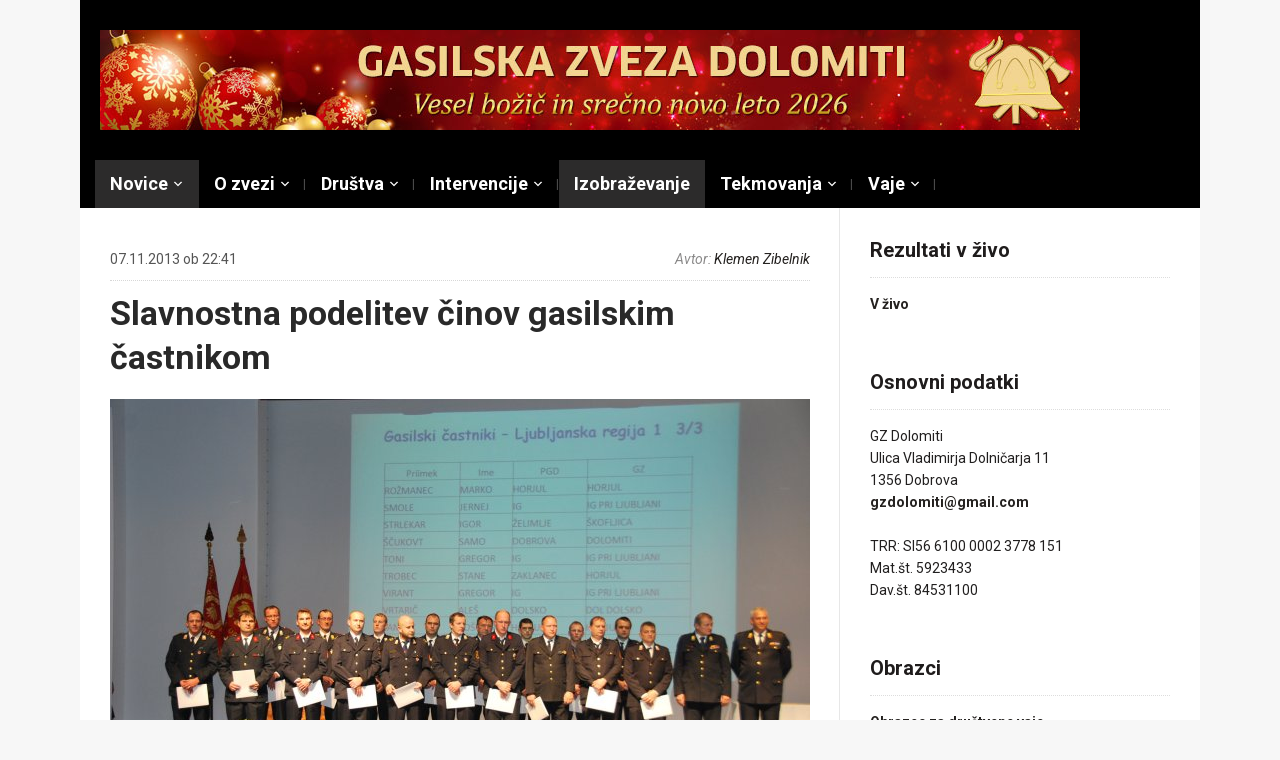

--- FILE ---
content_type: text/html; charset=UTF-8
request_url: http://www.gasilskazveza-dolomiti.si/slavnostna-podelitev-cinov-gasilskim-castnikom/
body_size: 115567
content:
<!DOCTYPE html>
<html lang="sl-SI">
<head>
    <meta charset="UTF-8">
    <meta name="viewport" content="width=device-width, initial-scale=1.0">
    <link rel="profile" href="http://gmpg.org/xfn/11">
    <link rel="pingback" href="http://www.gasilskazveza-dolomiti.si/Wordpress/xmlrpc.php">

    <title>Slavnostna podelitev činov gasilskim častnikom &#8211; Gasilska zveza Dolomiti</title>
<meta name='robots' content='max-image-preview:large' />
<link rel='dns-prefetch' href='//fonts.googleapis.com' />
<link rel='dns-prefetch' href='//s.w.org' />
<link rel="alternate" type="application/rss+xml" title="Gasilska zveza Dolomiti &raquo; Vir" href="http://www.gasilskazveza-dolomiti.si/feed/" />
<link rel="alternate" type="application/rss+xml" title="Gasilska zveza Dolomiti &raquo; Vir komentarjev" href="http://www.gasilskazveza-dolomiti.si/comments/feed/" />
<link rel="alternate" type="application/rss+xml" title="Gasilska zveza Dolomiti &raquo; Slavnostna podelitev činov gasilskim častnikom Vir komentarjev" href="http://www.gasilskazveza-dolomiti.si/slavnostna-podelitev-cinov-gasilskim-castnikom/feed/" />
<script type="text/javascript">
window._wpemojiSettings = {"baseUrl":"https:\/\/s.w.org\/images\/core\/emoji\/13.1.0\/72x72\/","ext":".png","svgUrl":"https:\/\/s.w.org\/images\/core\/emoji\/13.1.0\/svg\/","svgExt":".svg","source":{"concatemoji":"http:\/\/www.gasilskazveza-dolomiti.si\/Wordpress\/wp-includes\/js\/wp-emoji-release.min.js?ver=5.9.12"}};
/*! This file is auto-generated */
!function(e,a,t){var n,r,o,i=a.createElement("canvas"),p=i.getContext&&i.getContext("2d");function s(e,t){var a=String.fromCharCode;p.clearRect(0,0,i.width,i.height),p.fillText(a.apply(this,e),0,0);e=i.toDataURL();return p.clearRect(0,0,i.width,i.height),p.fillText(a.apply(this,t),0,0),e===i.toDataURL()}function c(e){var t=a.createElement("script");t.src=e,t.defer=t.type="text/javascript",a.getElementsByTagName("head")[0].appendChild(t)}for(o=Array("flag","emoji"),t.supports={everything:!0,everythingExceptFlag:!0},r=0;r<o.length;r++)t.supports[o[r]]=function(e){if(!p||!p.fillText)return!1;switch(p.textBaseline="top",p.font="600 32px Arial",e){case"flag":return s([127987,65039,8205,9895,65039],[127987,65039,8203,9895,65039])?!1:!s([55356,56826,55356,56819],[55356,56826,8203,55356,56819])&&!s([55356,57332,56128,56423,56128,56418,56128,56421,56128,56430,56128,56423,56128,56447],[55356,57332,8203,56128,56423,8203,56128,56418,8203,56128,56421,8203,56128,56430,8203,56128,56423,8203,56128,56447]);case"emoji":return!s([10084,65039,8205,55357,56613],[10084,65039,8203,55357,56613])}return!1}(o[r]),t.supports.everything=t.supports.everything&&t.supports[o[r]],"flag"!==o[r]&&(t.supports.everythingExceptFlag=t.supports.everythingExceptFlag&&t.supports[o[r]]);t.supports.everythingExceptFlag=t.supports.everythingExceptFlag&&!t.supports.flag,t.DOMReady=!1,t.readyCallback=function(){t.DOMReady=!0},t.supports.everything||(n=function(){t.readyCallback()},a.addEventListener?(a.addEventListener("DOMContentLoaded",n,!1),e.addEventListener("load",n,!1)):(e.attachEvent("onload",n),a.attachEvent("onreadystatechange",function(){"complete"===a.readyState&&t.readyCallback()})),(n=t.source||{}).concatemoji?c(n.concatemoji):n.wpemoji&&n.twemoji&&(c(n.twemoji),c(n.wpemoji)))}(window,document,window._wpemojiSettings);
</script>
<style type="text/css">
img.wp-smiley,
img.emoji {
	display: inline !important;
	border: none !important;
	box-shadow: none !important;
	height: 1em !important;
	width: 1em !important;
	margin: 0 0.07em !important;
	vertical-align: -0.1em !important;
	background: none !important;
	padding: 0 !important;
}
</style>
	<link rel='stylesheet' id='validate-engine-css-css'  href='http://www.gasilskazveza-dolomiti.si/Wordpress/wp-content/plugins/wysija-newsletters/css/validationEngine.jquery.css?ver=2.21' type='text/css' media='all' />
<link rel='stylesheet' id='wp-block-library-css'  href='http://www.gasilskazveza-dolomiti.si/Wordpress/wp-includes/css/dist/block-library/style.min.css?ver=5.9.12' type='text/css' media='all' />
<style id='global-styles-inline-css' type='text/css'>
body{--wp--preset--color--black: #000000;--wp--preset--color--cyan-bluish-gray: #abb8c3;--wp--preset--color--white: #ffffff;--wp--preset--color--pale-pink: #f78da7;--wp--preset--color--vivid-red: #cf2e2e;--wp--preset--color--luminous-vivid-orange: #ff6900;--wp--preset--color--luminous-vivid-amber: #fcb900;--wp--preset--color--light-green-cyan: #7bdcb5;--wp--preset--color--vivid-green-cyan: #00d084;--wp--preset--color--pale-cyan-blue: #8ed1fc;--wp--preset--color--vivid-cyan-blue: #0693e3;--wp--preset--color--vivid-purple: #9b51e0;--wp--preset--gradient--vivid-cyan-blue-to-vivid-purple: linear-gradient(135deg,rgba(6,147,227,1) 0%,rgb(155,81,224) 100%);--wp--preset--gradient--light-green-cyan-to-vivid-green-cyan: linear-gradient(135deg,rgb(122,220,180) 0%,rgb(0,208,130) 100%);--wp--preset--gradient--luminous-vivid-amber-to-luminous-vivid-orange: linear-gradient(135deg,rgba(252,185,0,1) 0%,rgba(255,105,0,1) 100%);--wp--preset--gradient--luminous-vivid-orange-to-vivid-red: linear-gradient(135deg,rgba(255,105,0,1) 0%,rgb(207,46,46) 100%);--wp--preset--gradient--very-light-gray-to-cyan-bluish-gray: linear-gradient(135deg,rgb(238,238,238) 0%,rgb(169,184,195) 100%);--wp--preset--gradient--cool-to-warm-spectrum: linear-gradient(135deg,rgb(74,234,220) 0%,rgb(151,120,209) 20%,rgb(207,42,186) 40%,rgb(238,44,130) 60%,rgb(251,105,98) 80%,rgb(254,248,76) 100%);--wp--preset--gradient--blush-light-purple: linear-gradient(135deg,rgb(255,206,236) 0%,rgb(152,150,240) 100%);--wp--preset--gradient--blush-bordeaux: linear-gradient(135deg,rgb(254,205,165) 0%,rgb(254,45,45) 50%,rgb(107,0,62) 100%);--wp--preset--gradient--luminous-dusk: linear-gradient(135deg,rgb(255,203,112) 0%,rgb(199,81,192) 50%,rgb(65,88,208) 100%);--wp--preset--gradient--pale-ocean: linear-gradient(135deg,rgb(255,245,203) 0%,rgb(182,227,212) 50%,rgb(51,167,181) 100%);--wp--preset--gradient--electric-grass: linear-gradient(135deg,rgb(202,248,128) 0%,rgb(113,206,126) 100%);--wp--preset--gradient--midnight: linear-gradient(135deg,rgb(2,3,129) 0%,rgb(40,116,252) 100%);--wp--preset--duotone--dark-grayscale: url('#wp-duotone-dark-grayscale');--wp--preset--duotone--grayscale: url('#wp-duotone-grayscale');--wp--preset--duotone--purple-yellow: url('#wp-duotone-purple-yellow');--wp--preset--duotone--blue-red: url('#wp-duotone-blue-red');--wp--preset--duotone--midnight: url('#wp-duotone-midnight');--wp--preset--duotone--magenta-yellow: url('#wp-duotone-magenta-yellow');--wp--preset--duotone--purple-green: url('#wp-duotone-purple-green');--wp--preset--duotone--blue-orange: url('#wp-duotone-blue-orange');--wp--preset--font-size--small: 13px;--wp--preset--font-size--medium: 20px;--wp--preset--font-size--large: 36px;--wp--preset--font-size--x-large: 42px;}.has-black-color{color: var(--wp--preset--color--black) !important;}.has-cyan-bluish-gray-color{color: var(--wp--preset--color--cyan-bluish-gray) !important;}.has-white-color{color: var(--wp--preset--color--white) !important;}.has-pale-pink-color{color: var(--wp--preset--color--pale-pink) !important;}.has-vivid-red-color{color: var(--wp--preset--color--vivid-red) !important;}.has-luminous-vivid-orange-color{color: var(--wp--preset--color--luminous-vivid-orange) !important;}.has-luminous-vivid-amber-color{color: var(--wp--preset--color--luminous-vivid-amber) !important;}.has-light-green-cyan-color{color: var(--wp--preset--color--light-green-cyan) !important;}.has-vivid-green-cyan-color{color: var(--wp--preset--color--vivid-green-cyan) !important;}.has-pale-cyan-blue-color{color: var(--wp--preset--color--pale-cyan-blue) !important;}.has-vivid-cyan-blue-color{color: var(--wp--preset--color--vivid-cyan-blue) !important;}.has-vivid-purple-color{color: var(--wp--preset--color--vivid-purple) !important;}.has-black-background-color{background-color: var(--wp--preset--color--black) !important;}.has-cyan-bluish-gray-background-color{background-color: var(--wp--preset--color--cyan-bluish-gray) !important;}.has-white-background-color{background-color: var(--wp--preset--color--white) !important;}.has-pale-pink-background-color{background-color: var(--wp--preset--color--pale-pink) !important;}.has-vivid-red-background-color{background-color: var(--wp--preset--color--vivid-red) !important;}.has-luminous-vivid-orange-background-color{background-color: var(--wp--preset--color--luminous-vivid-orange) !important;}.has-luminous-vivid-amber-background-color{background-color: var(--wp--preset--color--luminous-vivid-amber) !important;}.has-light-green-cyan-background-color{background-color: var(--wp--preset--color--light-green-cyan) !important;}.has-vivid-green-cyan-background-color{background-color: var(--wp--preset--color--vivid-green-cyan) !important;}.has-pale-cyan-blue-background-color{background-color: var(--wp--preset--color--pale-cyan-blue) !important;}.has-vivid-cyan-blue-background-color{background-color: var(--wp--preset--color--vivid-cyan-blue) !important;}.has-vivid-purple-background-color{background-color: var(--wp--preset--color--vivid-purple) !important;}.has-black-border-color{border-color: var(--wp--preset--color--black) !important;}.has-cyan-bluish-gray-border-color{border-color: var(--wp--preset--color--cyan-bluish-gray) !important;}.has-white-border-color{border-color: var(--wp--preset--color--white) !important;}.has-pale-pink-border-color{border-color: var(--wp--preset--color--pale-pink) !important;}.has-vivid-red-border-color{border-color: var(--wp--preset--color--vivid-red) !important;}.has-luminous-vivid-orange-border-color{border-color: var(--wp--preset--color--luminous-vivid-orange) !important;}.has-luminous-vivid-amber-border-color{border-color: var(--wp--preset--color--luminous-vivid-amber) !important;}.has-light-green-cyan-border-color{border-color: var(--wp--preset--color--light-green-cyan) !important;}.has-vivid-green-cyan-border-color{border-color: var(--wp--preset--color--vivid-green-cyan) !important;}.has-pale-cyan-blue-border-color{border-color: var(--wp--preset--color--pale-cyan-blue) !important;}.has-vivid-cyan-blue-border-color{border-color: var(--wp--preset--color--vivid-cyan-blue) !important;}.has-vivid-purple-border-color{border-color: var(--wp--preset--color--vivid-purple) !important;}.has-vivid-cyan-blue-to-vivid-purple-gradient-background{background: var(--wp--preset--gradient--vivid-cyan-blue-to-vivid-purple) !important;}.has-light-green-cyan-to-vivid-green-cyan-gradient-background{background: var(--wp--preset--gradient--light-green-cyan-to-vivid-green-cyan) !important;}.has-luminous-vivid-amber-to-luminous-vivid-orange-gradient-background{background: var(--wp--preset--gradient--luminous-vivid-amber-to-luminous-vivid-orange) !important;}.has-luminous-vivid-orange-to-vivid-red-gradient-background{background: var(--wp--preset--gradient--luminous-vivid-orange-to-vivid-red) !important;}.has-very-light-gray-to-cyan-bluish-gray-gradient-background{background: var(--wp--preset--gradient--very-light-gray-to-cyan-bluish-gray) !important;}.has-cool-to-warm-spectrum-gradient-background{background: var(--wp--preset--gradient--cool-to-warm-spectrum) !important;}.has-blush-light-purple-gradient-background{background: var(--wp--preset--gradient--blush-light-purple) !important;}.has-blush-bordeaux-gradient-background{background: var(--wp--preset--gradient--blush-bordeaux) !important;}.has-luminous-dusk-gradient-background{background: var(--wp--preset--gradient--luminous-dusk) !important;}.has-pale-ocean-gradient-background{background: var(--wp--preset--gradient--pale-ocean) !important;}.has-electric-grass-gradient-background{background: var(--wp--preset--gradient--electric-grass) !important;}.has-midnight-gradient-background{background: var(--wp--preset--gradient--midnight) !important;}.has-small-font-size{font-size: var(--wp--preset--font-size--small) !important;}.has-medium-font-size{font-size: var(--wp--preset--font-size--medium) !important;}.has-large-font-size{font-size: var(--wp--preset--font-size--large) !important;}.has-x-large-font-size{font-size: var(--wp--preset--font-size--x-large) !important;}
</style>
<link rel='stylesheet' id='bwg_fonts-css'  href='http://www.gasilskazveza-dolomiti.si/Wordpress/wp-content/plugins/photo-gallery/css/bwg-fonts/fonts.css?ver=0.0.1' type='text/css' media='all' />
<link rel='stylesheet' id='sumoselect-css'  href='http://www.gasilskazveza-dolomiti.si/Wordpress/wp-content/plugins/photo-gallery/css/sumoselect.min.css?ver=3.3.24' type='text/css' media='all' />
<link rel='stylesheet' id='mCustomScrollbar-css'  href='http://www.gasilskazveza-dolomiti.si/Wordpress/wp-content/plugins/photo-gallery/css/jquery.mCustomScrollbar.min.css?ver=3.1.5' type='text/css' media='all' />
<link rel='stylesheet' id='bwg_frontend-css'  href='http://www.gasilskazveza-dolomiti.si/Wordpress/wp-content/plugins/photo-gallery/css/styles.min.css?ver=1.6.0' type='text/css' media='all' />
<link rel='stylesheet' id='cookie_consent-css'  href='http://www.gasilskazveza-dolomiti.si/Wordpress/wp-content/plugins/piskotki/css/style.css?ver=5.9.12' type='text/css' media='all' />
<link rel='stylesheet' id='wpz-shortcodes-css'  href='http://www.gasilskazveza-dolomiti.si/Wordpress/wp-content/themes/magazinum/functions/wpzoom/assets/css/shortcodes.css?ver=5.9.12' type='text/css' media='all' />
<link rel='stylesheet' id='zoom-font-awesome-css'  href='http://www.gasilskazveza-dolomiti.si/Wordpress/wp-content/themes/magazinum/functions/wpzoom/assets/css/font-awesome.min.css?ver=5.9.12' type='text/css' media='all' />
<link rel='stylesheet' id='magazinum-style-css'  href='http://www.gasilskazveza-dolomiti.si/Wordpress/wp-content/themes/magazinum/style.css?ver=4.0.4' type='text/css' media='all' />
<link rel='stylesheet' id='media-queries-css'  href='http://www.gasilskazveza-dolomiti.si/Wordpress/wp-content/themes/magazinum/css/media-queries.css?ver=4.0.4' type='text/css' media='all' />
<link rel='stylesheet' id='dashicons-css'  href='http://www.gasilskazveza-dolomiti.si/Wordpress/wp-includes/css/dashicons.min.css?ver=5.9.12' type='text/css' media='all' />
<link rel='stylesheet' id='magazinum-google-font-default-css'  href='//fonts.googleapis.com/css?family=Roboto%3A400%2C400italic%2C700%2C700italic&#038;subset=latin%2Clatin-ext%2Cvietnamese%2Ccyrillic-ext%2Cgreek-ext&#038;ver=5.9.12' type='text/css' media='all' />
<link rel='stylesheet' id='tablepress-default-css'  href='http://www.gasilskazveza-dolomiti.si/Wordpress/wp-content/plugins/tablepress/css/default.min.css?ver=1.14' type='text/css' media='all' />
<link rel='stylesheet' id='wzslider-css'  href='http://www.gasilskazveza-dolomiti.si/Wordpress/wp-content/themes/magazinum/functions/wpzoom/assets/css/wzslider.css?ver=5.9.12' type='text/css' media='all' />
<link rel='stylesheet' id='wpzoom-theme-css'  href='http://www.gasilskazveza-dolomiti.si/Wordpress/wp-content/themes/magazinum/styles/default.css?ver=5.9.12' type='text/css' media='all' />
<link rel='stylesheet' id='wpzoom-custom-css'  href='http://www.gasilskazveza-dolomiti.si/Wordpress/wp-content/themes/magazinum/custom.css?ver=5.9.12' type='text/css' media='all' />
<script type='text/javascript' src='http://www.gasilskazveza-dolomiti.si/Wordpress/wp-content/plugins/jquery-updater/js/jquery-3.6.0.min.js?ver=3.6.0' id='jquery-core-js'></script>
<script type='text/javascript' src='http://www.gasilskazveza-dolomiti.si/Wordpress/wp-content/plugins/jquery-updater/js/jquery-migrate-3.3.2.min.js?ver=3.3.2' id='jquery-migrate-js'></script>
<script type='text/javascript' src='http://www.gasilskazveza-dolomiti.si/Wordpress/wp-content/plugins/photo-gallery/js/jquery.sumoselect.min.js?ver=3.3.24' id='sumoselect-js'></script>
<script type='text/javascript' src='http://www.gasilskazveza-dolomiti.si/Wordpress/wp-content/plugins/photo-gallery/js/jquery.mobile.min.js?ver=1.4.5' id='jquery-mobile-js'></script>
<script type='text/javascript' src='http://www.gasilskazveza-dolomiti.si/Wordpress/wp-content/plugins/photo-gallery/js/jquery.mCustomScrollbar.concat.min.js?ver=3.1.5' id='mCustomScrollbar-js'></script>
<script type='text/javascript' src='http://www.gasilskazveza-dolomiti.si/Wordpress/wp-content/plugins/photo-gallery/js/jquery.fullscreen.min.js?ver=0.6.0' id='jquery-fullscreen-js'></script>
<script type='text/javascript' id='bwg_frontend-js-extra'>
/* <![CDATA[ */
var bwg_objectsL10n = {"bwg_field_required":"field is required.","bwg_mail_validation":"This is not a valid email address.","bwg_search_result":"There are no images matching your search.","bwg_select_tag":"Select Tag","bwg_order_by":"Order By","bwg_search":"Search","bwg_show_ecommerce":"Show Ecommerce","bwg_hide_ecommerce":"Hide Ecommerce","bwg_show_comments":"Show Comments","bwg_hide_comments":"Hide Comments","bwg_restore":"Restore","bwg_maximize":"Maximize","bwg_fullscreen":"Fullscreen","bwg_exit_fullscreen":"Exit Fullscreen","bwg_search_tag":"SEARCH...","bwg_tag_no_match":"No tags found","bwg_all_tags_selected":"All tags selected","bwg_tags_selected":"tags selected","play":"Play","pause":"Pause","is_pro":"","bwg_play":"Play","bwg_pause":"Pause","bwg_hide_info":"Hide info","bwg_show_info":"Show info","bwg_hide_rating":"Hide rating","bwg_show_rating":"Show rating","ok":"Ok","cancel":"Cancel","select_all":"Select all","lazy_load":"0","lazy_loader":"http:\/\/www.gasilskazveza-dolomiti.si\/Wordpress\/wp-content\/plugins\/photo-gallery\/images\/ajax_loader.png","front_ajax":"0","bwg_tag_see_all":"see all tags","bwg_tag_see_less":"see less tags"};
/* ]]> */
</script>
<script type='text/javascript' src='http://www.gasilskazveza-dolomiti.si/Wordpress/wp-content/plugins/photo-gallery/js/scripts.min.js?ver=1.6.0' id='bwg_frontend-js'></script>
<script type='text/javascript' src='http://www.gasilskazveza-dolomiti.si/Wordpress/wp-content/plugins/piskotki/js/test.js?ver=5.9.12' id='cookie_consent-js'></script>
<script type='text/javascript' src='http://www.gasilskazveza-dolomiti.si/Wordpress/wp-content/themes/magazinum/js/init.js?ver=5.9.12' id='wpzoom-init-js'></script>
<link rel="https://api.w.org/" href="http://www.gasilskazveza-dolomiti.si/wp-json/" /><link rel="alternate" type="application/json" href="http://www.gasilskazveza-dolomiti.si/wp-json/wp/v2/posts/2363" /><link rel="EditURI" type="application/rsd+xml" title="RSD" href="http://www.gasilskazveza-dolomiti.si/Wordpress/xmlrpc.php?rsd" />
<link rel="wlwmanifest" type="application/wlwmanifest+xml" href="http://www.gasilskazveza-dolomiti.si/Wordpress/wp-includes/wlwmanifest.xml" /> 
<meta name="generator" content="WordPress 5.9.12" />
<link rel="canonical" href="http://www.gasilskazveza-dolomiti.si/slavnostna-podelitev-cinov-gasilskim-castnikom/" />
<link rel='shortlink' href='http://www.gasilskazveza-dolomiti.si/?p=2363' />
<link rel="alternate" type="application/json+oembed" href="http://www.gasilskazveza-dolomiti.si/wp-json/oembed/1.0/embed?url=http%3A%2F%2Fwww.gasilskazveza-dolomiti.si%2Fslavnostna-podelitev-cinov-gasilskim-castnikom%2F" />
<link rel="alternate" type="text/xml+oembed" href="http://www.gasilskazveza-dolomiti.si/wp-json/oembed/1.0/embed?url=http%3A%2F%2Fwww.gasilskazveza-dolomiti.si%2Fslavnostna-podelitev-cinov-gasilskim-castnikom%2F&#038;format=xml" />
<!-- Tracking code easily added by Piskotki.Net -->
<script type="text/plain" class="cc-onconsent-analytics">
var _gaq = _gaq || [];
_gaq.push(['_setAccount', 'UA-3481958-4']);
_gaq.push(['_trackPageview']);
(function() {
var ga = document.createElement('script'); ga.type = 'text/javascript'; ga.async = true;
ga.src = ('https:' == document.location.protocol ? 'https://ssl' : 'http://www') + '.google-analytics.com/ga.js';
var s = document.getElementsByTagName('script')[0]; s.parentNode.insertBefore(ga, s);
})();
</script>
<script type="text/javascript">
      // <![CDATA[
      cc.initialise({
        cookies: {
              necessary: {
                title: 'Obvezni piškotki',
                description: 'Posamezni piškotki so nujni za delovanje naše spletne strani in jih ni moč onemogočiti.',
                link: ''
              },
            
              analytics: {
                title: 'Statistika',
                description: 'Dovoljujem anonimno spremljanje statistike obiska.',
                link: ''
              },
            },
        settings: {style: "dark",bannerPosition: "bottom",tagPosition: "bottom-right",consenttype: "implicit",}
      });
      // ]]>
      

      </script><!-- WPZOOM Theme / Framework -->
<meta name="generator" content="Magazinum 4.0.4" />
<meta name="generator" content="WPZOOM Framework 1.7.0" />
<style type="text/css"></style>
<script type="text/javascript">document.write('<style type="text/css">.tabber{display:none;}</style>');</script>
    </head>


<body class="post-template-default single single-post postid-2363 single-format-standard">

<div class="page-wrap">

	<div class="inner-wrap">

		<div id="header">

			<nav class="top-navbar" role="navigation">

                <div class="header_social">
                    
                </div>

	            <div class="navbar-header">
	                
	            </div>


	            <div id="navbar-top">

	                

	            </div><!-- #navbar-top -->

	        </nav><!-- .top-navbar -->


			<div id="logo">
				
					<a href="http://www.gasilskazveza-dolomiti.si" title="Uradna spletna stran Gasilske zveze Dolomiti">
													<img src="http://www.gasilskazveza-dolomiti.si/x_imagez/zveza-banner-bozic.jpg" alt="Gasilska zveza Dolomiti" />
											</a>

					        </div>


			


			
			<div class="clear"></div>

			<nav class="main-navbar" role="navigation">

	            <div class="navbar-header">
	                
	                    <a class="navbar-toggle" href="#menu-main-slide">
	                        <span class="icon-bar"></span>
	                        <span class="icon-bar"></span>
	                        <span class="icon-bar"></span>
	                    </a>

                        <div id="menu-main-slide" class="menu-zgoraj-container"><ul id="menu-zgoraj" class="menu"><li id="menu-item-1101" class="menu-item menu-item-type-taxonomy menu-item-object-category current-post-ancestor current-menu-parent current-post-parent menu-item-has-children menu-item-1101"><a href="http://www.gasilskazveza-dolomiti.si/category/novice/">Novice</a>
<ul class="sub-menu">
	<li id="menu-item-3776" class="menu-item menu-item-type-taxonomy menu-item-object-category menu-item-has-children menu-item-3776"><a href="http://www.gasilskazveza-dolomiti.si/category/novice/2018-2023/">2018-2023</a>
	<ul class="sub-menu">
		<li id="menu-item-3790" class="menu-item menu-item-type-taxonomy menu-item-object-category menu-item-3790"><a href="http://www.gasilskazveza-dolomiti.si/category/novice/2018-2023/2019/">2019</a></li>
		<li id="menu-item-3789" class="menu-item menu-item-type-taxonomy menu-item-object-category menu-item-3789"><a href="http://www.gasilskazveza-dolomiti.si/category/novice/2018-2023/2018-2018-2023/">2018</a></li>
	</ul>
</li>
	<li id="menu-item-3754" class="menu-item menu-item-type-taxonomy menu-item-object-category current-post-ancestor current-menu-parent current-post-parent menu-item-has-children menu-item-3754"><a href="http://www.gasilskazveza-dolomiti.si/category/novice/2013-2017/">2013-2018</a>
	<ul class="sub-menu">
		<li id="menu-item-3784" class="menu-item menu-item-type-taxonomy menu-item-object-category menu-item-3784"><a href="http://www.gasilskazveza-dolomiti.si/category/novice/2013-2017/2017/">2017</a></li>
		<li id="menu-item-3783" class="menu-item menu-item-type-taxonomy menu-item-object-category menu-item-3783"><a href="http://www.gasilskazveza-dolomiti.si/category/novice/2013-2017/2016/">2016</a></li>
		<li id="menu-item-2705" class="menu-item menu-item-type-taxonomy menu-item-object-category menu-item-2705"><a href="http://www.gasilskazveza-dolomiti.si/category/novice/2013-2017/2015/">2015</a></li>
		<li id="menu-item-2420" class="menu-item menu-item-type-taxonomy menu-item-object-category menu-item-2420"><a href="http://www.gasilskazveza-dolomiti.si/category/novice/2013-2017/2014/">2014</a></li>
		<li id="menu-item-1334" class="menu-item menu-item-type-taxonomy menu-item-object-category current-post-ancestor current-menu-parent current-post-parent menu-item-1334"><a href="http://www.gasilskazveza-dolomiti.si/category/novice/2013-2017/2013/">2013</a></li>
	</ul>
</li>
	<li id="menu-item-1106" class="menu-item menu-item-type-taxonomy menu-item-object-category menu-item-has-children menu-item-1106"><a href="http://www.gasilskazveza-dolomiti.si/category/novice/2008-2013-novice/">2008-2013</a>
	<ul class="sub-menu">
		<li id="menu-item-1114" class="menu-item menu-item-type-taxonomy menu-item-object-category menu-item-1114"><a href="http://www.gasilskazveza-dolomiti.si/category/novice/2008-2013-novice/2012/">2012</a></li>
		<li id="menu-item-1113" class="menu-item menu-item-type-taxonomy menu-item-object-category menu-item-1113"><a href="http://www.gasilskazveza-dolomiti.si/category/novice/2008-2013-novice/2011/">2011</a></li>
		<li id="menu-item-1111" class="menu-item menu-item-type-taxonomy menu-item-object-category menu-item-1111"><a href="http://www.gasilskazveza-dolomiti.si/category/novice/2008-2013-novice/2010/">2010</a></li>
		<li id="menu-item-1110" class="menu-item menu-item-type-taxonomy menu-item-object-category menu-item-1110"><a href="http://www.gasilskazveza-dolomiti.si/category/novice/2008-2013-novice/2009-2012-2008/">2009</a></li>
		<li id="menu-item-1109" class="menu-item menu-item-type-taxonomy menu-item-object-category menu-item-1109"><a href="http://www.gasilskazveza-dolomiti.si/category/novice/2008-2013-novice/2008/">2008</a></li>
	</ul>
</li>
	<li id="menu-item-1102" class="menu-item menu-item-type-taxonomy menu-item-object-category menu-item-has-children menu-item-1102"><a href="http://www.gasilskazveza-dolomiti.si/category/novice/2003-2008-novice/">2003-2008</a>
	<ul class="sub-menu">
		<li id="menu-item-1108" class="menu-item menu-item-type-taxonomy menu-item-object-category menu-item-1108"><a href="http://www.gasilskazveza-dolomiti.si/category/novice/2003-2008-novice/2007/">2007</a></li>
		<li id="menu-item-1107" class="menu-item menu-item-type-taxonomy menu-item-object-category menu-item-1107"><a href="http://www.gasilskazveza-dolomiti.si/category/novice/2003-2008-novice/2006/">2006</a></li>
		<li id="menu-item-1105" class="menu-item menu-item-type-taxonomy menu-item-object-category menu-item-1105"><a href="http://www.gasilskazveza-dolomiti.si/category/novice/2003-2008-novice/2005/">2005</a></li>
		<li id="menu-item-1104" class="menu-item menu-item-type-taxonomy menu-item-object-category menu-item-1104"><a href="http://www.gasilskazveza-dolomiti.si/category/novice/2003-2008-novice/2004/">2004</a></li>
		<li id="menu-item-1103" class="menu-item menu-item-type-taxonomy menu-item-object-category menu-item-1103"><a href="http://www.gasilskazveza-dolomiti.si/category/novice/2003-2008-novice/2003/">2003</a></li>
	</ul>
</li>
</ul>
</li>
<li id="menu-item-1153" class="menu-item menu-item-type-custom menu-item-object-custom menu-item-home menu-item-has-children menu-item-1153"><a href="http://www.gasilskazveza-dolomiti.si">O zvezi</a>
<ul class="sub-menu">
	<li id="menu-item-1161" class="menu-item menu-item-type-custom menu-item-object-custom menu-item-has-children menu-item-1161"><a>Organi</a>
	<ul class="sub-menu">
		<li id="menu-item-4324" class="menu-item menu-item-type-post_type menu-item-object-page menu-item-4324"><a href="http://www.gasilskazveza-dolomiti.si/organi-zveze-2023-2028/">2023 – 2028</a></li>
		<li id="menu-item-3753" class="menu-item menu-item-type-post_type menu-item-object-page menu-item-3753"><a href="http://www.gasilskazveza-dolomiti.si/organi-zveze-2018-2023/">2018 – 2023</a></li>
		<li id="menu-item-1989" class="menu-item menu-item-type-post_type menu-item-object-page menu-item-1989"><a href="http://www.gasilskazveza-dolomiti.si/organi-zveze-2013-2018/">2013 &#8211; 2018</a></li>
		<li id="menu-item-1363" class="menu-item menu-item-type-post_type menu-item-object-page menu-item-1363"><a href="http://www.gasilskazveza-dolomiti.si/organi-zveze-2008-2013/">2008 &#8211; 2013</a></li>
		<li id="menu-item-1164" class="menu-item menu-item-type-post_type menu-item-object-page menu-item-1164"><a href="http://www.gasilskazveza-dolomiti.si/organi-zveze2003-2008/">2003 &#8211; 2008</a></li>
	</ul>
</li>
	<li id="menu-item-1398" class="menu-item menu-item-type-custom menu-item-object-custom menu-item-has-children menu-item-1398"><a>Dokumenti</a>
	<ul class="sub-menu">
		<li id="menu-item-1392" class="menu-item menu-item-type-post_type menu-item-object-page menu-item-1392"><a href="http://www.gasilskazveza-dolomiti.si/obrazci/">Obrazci</a></li>
		<li id="menu-item-1397" class="menu-item menu-item-type-post_type menu-item-object-page menu-item-1397"><a href="http://www.gasilskazveza-dolomiti.si/pravilniki/">Pravilniki</a></li>
		<li id="menu-item-1386" class="menu-item menu-item-type-post_type menu-item-object-page menu-item-1386"><a href="http://www.gasilskazveza-dolomiti.si/statut/">Statut</a></li>
	</ul>
</li>
	<li id="menu-item-1433" class="menu-item menu-item-type-custom menu-item-object-custom menu-item-has-children menu-item-1433"><a>Zapisniki</a>
	<ul class="sub-menu">
		<li id="menu-item-1434" class="menu-item menu-item-type-custom menu-item-object-custom menu-item-has-children menu-item-1434"><a>Upravni odbor</a>
		<ul class="sub-menu">
			<li id="menu-item-3765" class="menu-item menu-item-type-post_type menu-item-object-page menu-item-3765"><a href="http://www.gasilskazveza-dolomiti.si/zapisniki/zapisniki-upravni-odbor-2018-2023/">2018–2023</a></li>
			<li id="menu-item-2081" class="menu-item menu-item-type-post_type menu-item-object-page menu-item-2081"><a href="http://www.gasilskazveza-dolomiti.si/zapisniki/zapisniki-upravni-odbor-2013-2018/">2013-2018</a></li>
			<li id="menu-item-1414" class="menu-item menu-item-type-post_type menu-item-object-page menu-item-1414"><a href="http://www.gasilskazveza-dolomiti.si/zapisniki/zapisniki-upravni-odbor-2008-2013/">2008-2013</a></li>
			<li id="menu-item-1404" class="menu-item menu-item-type-post_type menu-item-object-page menu-item-1404"><a href="http://www.gasilskazveza-dolomiti.si/zapisniki/zapisniki-predsedstvo-2003-2008/">2003-2008</a></li>
		</ul>
</li>
		<li id="menu-item-1435" class="menu-item menu-item-type-custom menu-item-object-custom menu-item-has-children menu-item-1435"><a>Poveljstvo</a>
		<ul class="sub-menu">
			<li id="menu-item-2082" class="menu-item menu-item-type-post_type menu-item-object-page menu-item-2082"><a href="http://www.gasilskazveza-dolomiti.si/zapisniki/zapisniki-poveljstvo-2013-2018/">2013-2018</a></li>
			<li id="menu-item-1424" class="menu-item menu-item-type-post_type menu-item-object-page menu-item-1424"><a href="http://www.gasilskazveza-dolomiti.si/zapisniki/zapisniki-stab-operative-2008-2013/">2008-2013</a></li>
			<li id="menu-item-1419" class="menu-item menu-item-type-post_type menu-item-object-page menu-item-1419"><a href="http://www.gasilskazveza-dolomiti.si/zapisniki/zapisniki-poveljstvo-2003-2008/">2003-2008</a></li>
		</ul>
</li>
		<li id="menu-item-1436" class="menu-item menu-item-type-custom menu-item-object-custom menu-item-has-children menu-item-1436"><a>Komisija za mladino</a>
		<ul class="sub-menu">
			<li id="menu-item-2083" class="menu-item menu-item-type-post_type menu-item-object-page menu-item-2083"><a href="http://www.gasilskazveza-dolomiti.si/zapisniki/zapisniki-komisija-za-mladino-2013-2018/">2013-2018</a></li>
			<li id="menu-item-1427" class="menu-item menu-item-type-post_type menu-item-object-page menu-item-1427"><a href="http://www.gasilskazveza-dolomiti.si/zapisniki/zapisniki-komisija-za-mladino-2008-2013/">2008-2013</a></li>
		</ul>
</li>
		<li id="menu-item-1437" class="menu-item menu-item-type-custom menu-item-object-custom menu-item-has-children menu-item-1437"><a>Občni zbor</a>
		<ul class="sub-menu">
			<li id="menu-item-1432" class="menu-item menu-item-type-post_type menu-item-object-page menu-item-1432"><a href="http://www.gasilskazveza-dolomiti.si/zapisniki/zapisniki-obcni-zbor-2003-2008/">2003-2008</a></li>
		</ul>
</li>
	</ul>
</li>
	<li id="menu-item-1152" class="menu-item menu-item-type-custom menu-item-object-custom menu-item-home menu-item-has-children menu-item-1152"><a href="http://www.gasilskazveza-dolomiti.si">Komisije</a>
	<ul class="sub-menu">
		<li id="menu-item-1097" class="menu-item menu-item-type-taxonomy menu-item-object-category menu-item-1097"><a href="http://www.gasilskazveza-dolomiti.si/category/komisija-za-clanice/">Komisija za članice</a></li>
		<li id="menu-item-1098" class="menu-item menu-item-type-taxonomy menu-item-object-category menu-item-1098"><a href="http://www.gasilskazveza-dolomiti.si/category/komisija-za-odlikovanje-zgodoivno-veterane/">Komisija za odlikovanje, zgodovino in veterane</a></li>
		<li id="menu-item-1099" class="menu-item menu-item-type-taxonomy menu-item-object-category menu-item-1099"><a href="http://www.gasilskazveza-dolomiti.si/category/mladina/">Mladina</a></li>
	</ul>
</li>
	<li id="menu-item-1092" class="menu-item menu-item-type-taxonomy menu-item-object-category menu-item-1092"><a href="http://www.gasilskazveza-dolomiti.si/category/druzabni-dogodki/">Družabni dogodki</a></li>
</ul>
</li>
<li id="menu-item-1444" class="menu-item menu-item-type-post_type menu-item-object-page menu-item-has-children menu-item-1444"><a href="http://www.gasilskazveza-dolomiti.si/drustva/">Društva</a>
<ul class="sub-menu">
	<li id="menu-item-1520" class="menu-item menu-item-type-post_type menu-item-object-page menu-item-1520"><a href="http://www.gasilskazveza-dolomiti.si/drustva/pgd-brezje/">PGD Brezje</a></li>
	<li id="menu-item-1544" class="menu-item menu-item-type-post_type menu-item-object-page menu-item-1544"><a href="http://www.gasilskazveza-dolomiti.si/drustva/pgd-butajnova-planina/">PGD Butajnova – Planina</a></li>
	<li id="menu-item-1543" class="menu-item menu-item-type-post_type menu-item-object-page menu-item-1543"><a href="http://www.gasilskazveza-dolomiti.si/drustva/pgd-crni-vrh/">PGD Črni vrh</a></li>
	<li id="menu-item-1542" class="menu-item menu-item-type-post_type menu-item-object-page menu-item-1542"><a href="http://www.gasilskazveza-dolomiti.si/drustva/pgd-dobrova/">PGD Dobrova</a></li>
	<li id="menu-item-1445" class="menu-item menu-item-type-post_type menu-item-object-page menu-item-1445"><a href="http://www.gasilskazveza-dolomiti.si/drustva/pgd-dvor/">PGD Dvor</a></li>
	<li id="menu-item-1541" class="menu-item menu-item-type-post_type menu-item-object-page menu-item-1541"><a href="http://www.gasilskazveza-dolomiti.si/drustva/pgd-hrusevo/">PGD Hruševo</a></li>
	<li id="menu-item-1540" class="menu-item menu-item-type-post_type menu-item-object-page menu-item-1540"><a href="http://www.gasilskazveza-dolomiti.si/drustva/pgd-podsmreka/">PGD Podsmreka</a></li>
	<li id="menu-item-1539" class="menu-item menu-item-type-post_type menu-item-object-page menu-item-1539"><a href="http://www.gasilskazveza-dolomiti.si/drustva/pgd-polhov-gradec/">PGD Polhov Gradec</a></li>
	<li id="menu-item-1538" class="menu-item menu-item-type-post_type menu-item-object-page menu-item-1538"><a href="http://www.gasilskazveza-dolomiti.si/drustva/pgd-sentjost/">PGD Šentjošt</a></li>
	<li id="menu-item-1537" class="menu-item menu-item-type-post_type menu-item-object-page menu-item-1537"><a href="http://www.gasilskazveza-dolomiti.si/drustva/pgd-zalog/">PGD Zalog</a></li>
</ul>
</li>
<li id="menu-item-1093" class="menu-item menu-item-type-taxonomy menu-item-object-category menu-item-has-children menu-item-1093"><a href="http://www.gasilskazveza-dolomiti.si/category/intervencije/">Intervencije</a>
<ul class="sub-menu">
	<li id="menu-item-1149" class="menu-item menu-item-type-taxonomy menu-item-object-category menu-item-1149"><a href="http://www.gasilskazveza-dolomiti.si/category/intervencije/pozari/">Požari</a></li>
	<li id="menu-item-1148" class="menu-item menu-item-type-taxonomy menu-item-object-category menu-item-1148"><a href="http://www.gasilskazveza-dolomiti.si/category/intervencije/poplave/">Poplave</a></li>
	<li id="menu-item-1150" class="menu-item menu-item-type-taxonomy menu-item-object-category menu-item-1150"><a href="http://www.gasilskazveza-dolomiti.si/category/intervencije/prometna-nesreca/">Prometna nesreča</a></li>
	<li id="menu-item-1094" class="menu-item menu-item-type-taxonomy menu-item-object-category menu-item-1094"><a href="http://www.gasilskazveza-dolomiti.si/category/intervencije/neurje/">Neurje</a></li>
	<li id="menu-item-1095" class="menu-item menu-item-type-taxonomy menu-item-object-category menu-item-1095"><a href="http://www.gasilskazveza-dolomiti.si/category/intervencije/ostalo/">Ostalo</a></li>
</ul>
</li>
<li id="menu-item-1096" class="menu-item menu-item-type-taxonomy menu-item-object-category current-post-ancestor current-menu-parent current-post-parent menu-item-1096"><a href="http://www.gasilskazveza-dolomiti.si/category/izobrazevanje/">Izobraževanje</a></li>
<li id="menu-item-1134" class="menu-item menu-item-type-taxonomy menu-item-object-category menu-item-has-children menu-item-1134"><a href="http://www.gasilskazveza-dolomiti.si/category/tekmovanja/">Tekmovanja</a>
<ul class="sub-menu">
	<li id="menu-item-1822" class="menu-item menu-item-type-taxonomy menu-item-object-category menu-item-has-children menu-item-1822"><a href="http://www.gasilskazveza-dolomiti.si/category/tekmovanja/gasilsko-sportne-discipline/">Gasilsko-športne discipline</a>
	<ul class="sub-menu">
		<li id="menu-item-3779" class="menu-item menu-item-type-taxonomy menu-item-object-category menu-item-has-children menu-item-3779"><a href="http://www.gasilskazveza-dolomiti.si/category/tekmovanja/gasilsko-sportne-discipline/2019-2023/">2019-2023</a>
		<ul class="sub-menu">
			<li id="menu-item-3796" class="menu-item menu-item-type-taxonomy menu-item-object-category menu-item-3796"><a href="http://www.gasilskazveza-dolomiti.si/category/tekmovanja/gasilsko-sportne-discipline/2019-2023/2019-2019-2023/">2019</a></li>
			<li id="menu-item-3769" class="menu-item menu-item-type-taxonomy menu-item-object-category menu-item-3769"><a href="http://www.gasilskazveza-dolomiti.si/category/tekmovanja/gasilsko-sportne-discipline/2013-2018-gasilsko-sportne-discipline/2018-2013-2018-gasilsko-sportne-discipline/">2018</a></li>
		</ul>
</li>
		<li id="menu-item-2416" class="menu-item menu-item-type-taxonomy menu-item-object-category menu-item-has-children menu-item-2416"><a href="http://www.gasilskazveza-dolomiti.si/category/tekmovanja/gasilsko-sportne-discipline/2013-2018-gasilsko-sportne-discipline/">2013-2018</a>
		<ul class="sub-menu">
			<li id="menu-item-3768" class="menu-item menu-item-type-taxonomy menu-item-object-category menu-item-3768"><a href="http://www.gasilskazveza-dolomiti.si/category/tekmovanja/gasilsko-sportne-discipline/2013-2018-gasilsko-sportne-discipline/2017-2013-2018-gasilsko-sportne-discipline/">2017</a></li>
			<li id="menu-item-3767" class="menu-item menu-item-type-taxonomy menu-item-object-category menu-item-3767"><a href="http://www.gasilskazveza-dolomiti.si/category/tekmovanja/gasilsko-sportne-discipline/2013-2018-gasilsko-sportne-discipline/2016-2013-2018-gasilsko-sportne-discipline/">2016</a></li>
			<li id="menu-item-2707" class="menu-item menu-item-type-taxonomy menu-item-object-category menu-item-2707"><a href="http://www.gasilskazveza-dolomiti.si/category/tekmovanja/gasilsko-sportne-discipline/2013-2018-gasilsko-sportne-discipline/2015-2013-2018-gasilsko-sportne-discipline/">2015</a></li>
			<li id="menu-item-2422" class="menu-item menu-item-type-taxonomy menu-item-object-category menu-item-2422"><a href="http://www.gasilskazveza-dolomiti.si/category/tekmovanja/gasilsko-sportne-discipline/2013-2018-gasilsko-sportne-discipline/2014-2013-2018-gasilsko-sportne-discipline/">2014</a></li>
			<li id="menu-item-2417" class="menu-item menu-item-type-taxonomy menu-item-object-category menu-item-2417"><a href="http://www.gasilskazveza-dolomiti.si/category/tekmovanja/gasilsko-sportne-discipline/2013-2018-gasilsko-sportne-discipline/2013-2013-2017-gasilsko-sportne-discipline/">2013</a></li>
		</ul>
</li>
		<li id="menu-item-1819" class="menu-item menu-item-type-taxonomy menu-item-object-category menu-item-has-children menu-item-1819"><a href="http://www.gasilskazveza-dolomiti.si/category/tekmovanja/gasilsko-sportne-discipline/2008-2013-gasilsko-sportne-discipline/">2008-2013</a>
		<ul class="sub-menu">
			<li id="menu-item-1818" class="menu-item menu-item-type-taxonomy menu-item-object-category menu-item-1818"><a href="http://www.gasilskazveza-dolomiti.si/category/tekmovanja/gasilsko-sportne-discipline/2008-2013-gasilsko-sportne-discipline/2012-gasilsko-sportne-discipline/">2012</a></li>
			<li id="menu-item-1817" class="menu-item menu-item-type-taxonomy menu-item-object-category menu-item-1817"><a href="http://www.gasilskazveza-dolomiti.si/category/tekmovanja/gasilsko-sportne-discipline/2008-2013-gasilsko-sportne-discipline/2011-gasilsko-sportne-discipline/">2011</a></li>
			<li id="menu-item-1816" class="menu-item menu-item-type-taxonomy menu-item-object-category menu-item-1816"><a href="http://www.gasilskazveza-dolomiti.si/category/tekmovanja/gasilsko-sportne-discipline/2008-2013-gasilsko-sportne-discipline/2010-gasilsko-sportne-discipline/">2010</a></li>
			<li id="menu-item-1815" class="menu-item menu-item-type-taxonomy menu-item-object-category menu-item-1815"><a href="http://www.gasilskazveza-dolomiti.si/category/tekmovanja/gasilsko-sportne-discipline/2008-2013-gasilsko-sportne-discipline/2009-gasilsko-sportne-discipline/">2009</a></li>
			<li id="menu-item-1814" class="menu-item menu-item-type-taxonomy menu-item-object-category menu-item-1814"><a href="http://www.gasilskazveza-dolomiti.si/category/tekmovanja/gasilsko-sportne-discipline/2008-2013-gasilsko-sportne-discipline/2008-gasilsko-sportne-discipline/">2008</a></li>
		</ul>
</li>
	</ul>
</li>
	<li id="menu-item-1127" class="menu-item menu-item-type-taxonomy menu-item-object-category menu-item-has-children menu-item-1127"><a href="http://www.gasilskazveza-dolomiti.si/category/tekmovanja/kviz/">Kviz</a>
	<ul class="sub-menu">
		<li id="menu-item-3781" class="menu-item menu-item-type-taxonomy menu-item-object-category menu-item-has-children menu-item-3781"><a href="http://www.gasilskazveza-dolomiti.si/category/tekmovanja/kviz/2018-2023-kviz/">2018-2023</a>
		<ul class="sub-menu">
			<li id="menu-item-3794" class="menu-item menu-item-type-taxonomy menu-item-object-category menu-item-3794"><a href="http://www.gasilskazveza-dolomiti.si/category/tekmovanja/kviz/2018-2023-kviz/2020-2018-2023-kviz/">2020</a></li>
			<li id="menu-item-3793" class="menu-item menu-item-type-taxonomy menu-item-object-category menu-item-3793"><a href="http://www.gasilskazveza-dolomiti.si/category/tekmovanja/kviz/2018-2023-kviz/2019-2018-2023-kviz/">2019</a></li>
			<li id="menu-item-3775" class="menu-item menu-item-type-taxonomy menu-item-object-category menu-item-3775"><a href="http://www.gasilskazveza-dolomiti.si/category/tekmovanja/kviz/2013-2018-kviz/2018-2013-2018-kviz/">2018</a></li>
		</ul>
</li>
		<li id="menu-item-2418" class="menu-item menu-item-type-taxonomy menu-item-object-category menu-item-has-children menu-item-2418"><a href="http://www.gasilskazveza-dolomiti.si/category/tekmovanja/kviz/2013-2018-kviz/">2013-2018</a>
		<ul class="sub-menu">
			<li id="menu-item-3774" class="menu-item menu-item-type-taxonomy menu-item-object-category menu-item-3774"><a href="http://www.gasilskazveza-dolomiti.si/category/tekmovanja/kviz/2013-2018-kviz/2017-2013-2018-kviz/">2017</a></li>
			<li id="menu-item-3773" class="menu-item menu-item-type-taxonomy menu-item-object-category menu-item-3773"><a href="http://www.gasilskazveza-dolomiti.si/category/tekmovanja/kviz/2013-2018-kviz/2016-2013-2018-kviz/">2016</a></li>
			<li id="menu-item-2709" class="menu-item menu-item-type-taxonomy menu-item-object-category menu-item-2709"><a href="http://www.gasilskazveza-dolomiti.si/category/tekmovanja/kviz/2013-2018-kviz/2015-2013-2018-kviz/">2015</a></li>
			<li id="menu-item-2424" class="menu-item menu-item-type-taxonomy menu-item-object-category menu-item-2424"><a href="http://www.gasilskazveza-dolomiti.si/category/tekmovanja/kviz/2013-2018-kviz/2014-2013-2018-kviz/">2014</a></li>
			<li id="menu-item-2419" class="menu-item menu-item-type-taxonomy menu-item-object-category menu-item-2419"><a href="http://www.gasilskazveza-dolomiti.si/category/tekmovanja/kviz/2013-2018-kviz/2013-2013-2018-kviz/">2013</a></li>
		</ul>
</li>
		<li id="menu-item-1824" class="menu-item menu-item-type-taxonomy menu-item-object-category menu-item-has-children menu-item-1824"><a href="http://www.gasilskazveza-dolomiti.si/category/tekmovanja/kviz/2008-2013-kviz/">2008-2013</a>
		<ul class="sub-menu">
			<li id="menu-item-1813" class="menu-item menu-item-type-taxonomy menu-item-object-category menu-item-1813"><a href="http://www.gasilskazveza-dolomiti.si/category/tekmovanja/kviz/2008-2013-kviz/2012-kviz/">2012</a></li>
			<li id="menu-item-1812" class="menu-item menu-item-type-taxonomy menu-item-object-category menu-item-1812"><a href="http://www.gasilskazveza-dolomiti.si/category/tekmovanja/kviz/2008-2013-kviz/2011-kviz/">2011</a></li>
			<li id="menu-item-1811" class="menu-item menu-item-type-taxonomy menu-item-object-category menu-item-1811"><a href="http://www.gasilskazveza-dolomiti.si/category/tekmovanja/kviz/2008-2013-kviz/2010-kviz/">2010</a></li>
			<li id="menu-item-1810" class="menu-item menu-item-type-taxonomy menu-item-object-category menu-item-1810"><a href="http://www.gasilskazveza-dolomiti.si/category/tekmovanja/kviz/2008-2013-kviz/2009-kviz/">2009</a></li>
			<li id="menu-item-1823" class="menu-item menu-item-type-taxonomy menu-item-object-category menu-item-1823"><a href="http://www.gasilskazveza-dolomiti.si/category/tekmovanja/kviz/2008-2013-kviz/2008-kviz/">2008</a></li>
		</ul>
</li>
	</ul>
</li>
	<li id="menu-item-1128" class="menu-item menu-item-type-taxonomy menu-item-object-category menu-item-has-children menu-item-1128"><a href="http://www.gasilskazveza-dolomiti.si/category/tekmovanja/orientacijski-tek/">Orientacijski tek</a>
	<ul class="sub-menu">
		<li id="menu-item-3780" class="menu-item menu-item-type-taxonomy menu-item-object-category menu-item-has-children menu-item-3780"><a href="http://www.gasilskazveza-dolomiti.si/category/tekmovanja/orientacijski-tek/2018-2023-orientacijski-tek/">2018-2023</a>
		<ul class="sub-menu">
			<li id="menu-item-3795" class="menu-item menu-item-type-taxonomy menu-item-object-category menu-item-3795"><a href="http://www.gasilskazveza-dolomiti.si/category/tekmovanja/orientacijski-tek/2018-2023-orientacijski-tek/2019-2018-2023-orientacijski-tek/">2019</a></li>
			<li id="menu-item-3772" class="menu-item menu-item-type-taxonomy menu-item-object-category menu-item-3772"><a href="http://www.gasilskazveza-dolomiti.si/category/tekmovanja/orientacijski-tek/2013-2018-orientacijski-tek/2018-2013-2018-orientacijski-tek/">2018</a></li>
		</ul>
</li>
		<li id="menu-item-2062" class="menu-item menu-item-type-taxonomy menu-item-object-category menu-item-has-children menu-item-2062"><a href="http://www.gasilskazveza-dolomiti.si/category/tekmovanja/orientacijski-tek/2013-2018-orientacijski-tek/">2013-2018</a>
		<ul class="sub-menu">
			<li id="menu-item-3771" class="menu-item menu-item-type-taxonomy menu-item-object-category menu-item-3771"><a href="http://www.gasilskazveza-dolomiti.si/category/tekmovanja/orientacijski-tek/2013-2018-orientacijski-tek/2017-2013-2018-orientacijski-tek/">2017</a></li>
			<li id="menu-item-3770" class="menu-item menu-item-type-taxonomy menu-item-object-category menu-item-3770"><a href="http://www.gasilskazveza-dolomiti.si/category/tekmovanja/orientacijski-tek/2013-2018-orientacijski-tek/2016-2013-2018-orientacijski-tek/">2016</a></li>
			<li id="menu-item-2708" class="menu-item menu-item-type-taxonomy menu-item-object-category menu-item-2708"><a href="http://www.gasilskazveza-dolomiti.si/category/tekmovanja/orientacijski-tek/2013-2018-orientacijski-tek/2015-2013-2018-orientacijski-tek/">2015</a></li>
			<li id="menu-item-2423" class="menu-item menu-item-type-taxonomy menu-item-object-category menu-item-2423"><a href="http://www.gasilskazveza-dolomiti.si/category/tekmovanja/orientacijski-tek/2013-2018-orientacijski-tek/2014-2013-2018-orientacijski-tek/">2014</a></li>
			<li id="menu-item-2063" class="menu-item menu-item-type-taxonomy menu-item-object-category menu-item-2063"><a href="http://www.gasilskazveza-dolomiti.si/category/tekmovanja/orientacijski-tek/2013-2018-orientacijski-tek/2013-2013-2018-orientacijski-tek/">2013</a></li>
		</ul>
</li>
		<li id="menu-item-1803" class="menu-item menu-item-type-taxonomy menu-item-object-category menu-item-has-children menu-item-1803"><a href="http://www.gasilskazveza-dolomiti.si/category/tekmovanja/orientacijski-tek/2008-2013-orientacijski-tek/">2008-2013</a>
		<ul class="sub-menu">
			<li id="menu-item-1808" class="menu-item menu-item-type-taxonomy menu-item-object-category menu-item-1808"><a href="http://www.gasilskazveza-dolomiti.si/category/tekmovanja/orientacijski-tek/2008-2013-orientacijski-tek/2012-orientacijski-tek/">2012</a></li>
			<li id="menu-item-1807" class="menu-item menu-item-type-taxonomy menu-item-object-category menu-item-1807"><a href="http://www.gasilskazveza-dolomiti.si/category/tekmovanja/orientacijski-tek/2008-2013-orientacijski-tek/2011-orientacijski-tek/">2011</a></li>
			<li id="menu-item-1806" class="menu-item menu-item-type-taxonomy menu-item-object-category menu-item-1806"><a href="http://www.gasilskazveza-dolomiti.si/category/tekmovanja/orientacijski-tek/2008-2013-orientacijski-tek/2010-orientacijski-tek/">2010</a></li>
			<li id="menu-item-1805" class="menu-item menu-item-type-taxonomy menu-item-object-category menu-item-1805"><a href="http://www.gasilskazveza-dolomiti.si/category/tekmovanja/orientacijski-tek/2008-2013-orientacijski-tek/2009-orientacijski-tek/">2009</a></li>
			<li id="menu-item-1804" class="menu-item menu-item-type-taxonomy menu-item-object-category menu-item-1804"><a href="http://www.gasilskazveza-dolomiti.si/category/tekmovanja/orientacijski-tek/2008-2013-orientacijski-tek/2008-orientacijski-tek/">2008</a></li>
		</ul>
</li>
	</ul>
</li>
	<li id="menu-item-1135" class="menu-item menu-item-type-taxonomy menu-item-object-category menu-item-has-children menu-item-1135"><a href="http://www.gasilskazveza-dolomiti.si/category/tekmovanja/smucanje/">Smučanje</a>
	<ul class="sub-menu">
		<li id="menu-item-1827" class="menu-item menu-item-type-taxonomy menu-item-object-category menu-item-has-children menu-item-1827"><a href="http://www.gasilskazveza-dolomiti.si/category/tekmovanja/smucanje/2013-2018-smucanje/">2013-2018</a>
		<ul class="sub-menu">
			<li id="menu-item-3766" class="menu-item menu-item-type-taxonomy menu-item-object-category menu-item-3766"><a href="http://www.gasilskazveza-dolomiti.si/category/tekmovanja/smucanje/2013-2018-smucanje/2016-2013-2018-smucanje/">2016</a></li>
			<li id="menu-item-2706" class="menu-item menu-item-type-taxonomy menu-item-object-category menu-item-2706"><a href="http://www.gasilskazveza-dolomiti.si/category/tekmovanja/smucanje/2013-2018-smucanje/2015-2013-2018-smucanje/">2015</a></li>
			<li id="menu-item-2421" class="menu-item menu-item-type-taxonomy menu-item-object-category menu-item-2421"><a href="http://www.gasilskazveza-dolomiti.si/category/tekmovanja/smucanje/2013-2018-smucanje/2014-2013-2018-smucanje/">2014</a></li>
			<li id="menu-item-1594" class="menu-item menu-item-type-taxonomy menu-item-object-category menu-item-1594"><a href="http://www.gasilskazveza-dolomiti.si/category/tekmovanja/smucanje/2013-2018-smucanje/2013-2013-2017-smucanje/">2013</a></li>
		</ul>
</li>
		<li id="menu-item-1826" class="menu-item menu-item-type-taxonomy menu-item-object-category menu-item-has-children menu-item-1826"><a href="http://www.gasilskazveza-dolomiti.si/category/tekmovanja/smucanje/2008-2013-smucanje/">2008-2013</a>
		<ul class="sub-menu">
			<li id="menu-item-1585" class="menu-item menu-item-type-taxonomy menu-item-object-category menu-item-1585"><a href="http://www.gasilskazveza-dolomiti.si/category/tekmovanja/smucanje/2008-2013-smucanje/2012-2008-2013-smucanje/">2012</a></li>
			<li id="menu-item-1584" class="menu-item menu-item-type-taxonomy menu-item-object-category menu-item-1584"><a href="http://www.gasilskazveza-dolomiti.si/category/tekmovanja/smucanje/2008-2013-smucanje/2011-2008-2013-smucanje/">2011</a></li>
			<li id="menu-item-1583" class="menu-item menu-item-type-taxonomy menu-item-object-category menu-item-1583"><a href="http://www.gasilskazveza-dolomiti.si/category/tekmovanja/smucanje/2008-2013-smucanje/2010-2008-2013-smucanje/">2010</a></li>
			<li id="menu-item-1582" class="menu-item menu-item-type-taxonomy menu-item-object-category menu-item-1582"><a href="http://www.gasilskazveza-dolomiti.si/category/tekmovanja/smucanje/2008-2013-smucanje/2009-2008-2013-smucanje/">2009</a></li>
			<li id="menu-item-1581" class="menu-item menu-item-type-taxonomy menu-item-object-category menu-item-1581"><a href="http://www.gasilskazveza-dolomiti.si/category/tekmovanja/smucanje/2008-2013-smucanje/2008-2008-2013-smucanje/">2008</a></li>
		</ul>
</li>
	</ul>
</li>
</ul>
</li>
<li id="menu-item-1136" class="menu-item menu-item-type-taxonomy menu-item-object-category menu-item-has-children menu-item-1136"><a href="http://www.gasilskazveza-dolomiti.si/category/vaje/">Vaje</a>
<ul class="sub-menu">
	<li id="menu-item-1133" class="menu-item menu-item-type-taxonomy menu-item-object-category menu-item-1133"><a href="http://www.gasilskazveza-dolomiti.si/category/vaje/meddrustvene/">Meddruštvene</a></li>
	<li id="menu-item-1138" class="menu-item menu-item-type-taxonomy menu-item-object-category menu-item-1138"><a href="http://www.gasilskazveza-dolomiti.si/category/vaje/sektorske/">Sektorske</a></li>
	<li id="menu-item-1137" class="menu-item menu-item-type-taxonomy menu-item-object-category menu-item-1137"><a href="http://www.gasilskazveza-dolomiti.si/category/vaje/prikazna/">Prikazna</a></li>
</ul>
</li>
</ul></div>
	            </div>


	            <div id="navbar-main">

	                <div class="menu-zgoraj-container"><ul id="menu-zgoraj-1" class="nav navbar-nav dropdown sf-menu"><li class="menu-item menu-item-type-taxonomy menu-item-object-category current-post-ancestor current-menu-parent current-post-parent menu-item-has-children menu-item-1101"><a href="http://www.gasilskazveza-dolomiti.si/category/novice/">Novice</a>
<ul class="sub-menu">
	<li class="menu-item menu-item-type-taxonomy menu-item-object-category menu-item-has-children menu-item-3776"><a href="http://www.gasilskazveza-dolomiti.si/category/novice/2018-2023/">2018-2023</a>
	<ul class="sub-menu">
		<li class="menu-item menu-item-type-taxonomy menu-item-object-category menu-item-3790"><a href="http://www.gasilskazveza-dolomiti.si/category/novice/2018-2023/2019/">2019</a></li>
		<li class="menu-item menu-item-type-taxonomy menu-item-object-category menu-item-3789"><a href="http://www.gasilskazveza-dolomiti.si/category/novice/2018-2023/2018-2018-2023/">2018</a></li>
	</ul>
</li>
	<li class="menu-item menu-item-type-taxonomy menu-item-object-category current-post-ancestor current-menu-parent current-post-parent menu-item-has-children menu-item-3754"><a href="http://www.gasilskazveza-dolomiti.si/category/novice/2013-2017/">2013-2018</a>
	<ul class="sub-menu">
		<li class="menu-item menu-item-type-taxonomy menu-item-object-category menu-item-3784"><a href="http://www.gasilskazveza-dolomiti.si/category/novice/2013-2017/2017/">2017</a></li>
		<li class="menu-item menu-item-type-taxonomy menu-item-object-category menu-item-3783"><a href="http://www.gasilskazveza-dolomiti.si/category/novice/2013-2017/2016/">2016</a></li>
		<li class="menu-item menu-item-type-taxonomy menu-item-object-category menu-item-2705"><a href="http://www.gasilskazveza-dolomiti.si/category/novice/2013-2017/2015/">2015</a></li>
		<li class="menu-item menu-item-type-taxonomy menu-item-object-category menu-item-2420"><a href="http://www.gasilskazveza-dolomiti.si/category/novice/2013-2017/2014/">2014</a></li>
		<li class="menu-item menu-item-type-taxonomy menu-item-object-category current-post-ancestor current-menu-parent current-post-parent menu-item-1334"><a href="http://www.gasilskazveza-dolomiti.si/category/novice/2013-2017/2013/">2013</a></li>
	</ul>
</li>
	<li class="menu-item menu-item-type-taxonomy menu-item-object-category menu-item-has-children menu-item-1106"><a href="http://www.gasilskazveza-dolomiti.si/category/novice/2008-2013-novice/">2008-2013</a>
	<ul class="sub-menu">
		<li class="menu-item menu-item-type-taxonomy menu-item-object-category menu-item-1114"><a href="http://www.gasilskazveza-dolomiti.si/category/novice/2008-2013-novice/2012/">2012</a></li>
		<li class="menu-item menu-item-type-taxonomy menu-item-object-category menu-item-1113"><a href="http://www.gasilskazveza-dolomiti.si/category/novice/2008-2013-novice/2011/">2011</a></li>
		<li class="menu-item menu-item-type-taxonomy menu-item-object-category menu-item-1111"><a href="http://www.gasilskazveza-dolomiti.si/category/novice/2008-2013-novice/2010/">2010</a></li>
		<li class="menu-item menu-item-type-taxonomy menu-item-object-category menu-item-1110"><a href="http://www.gasilskazveza-dolomiti.si/category/novice/2008-2013-novice/2009-2012-2008/">2009</a></li>
		<li class="menu-item menu-item-type-taxonomy menu-item-object-category menu-item-1109"><a href="http://www.gasilskazveza-dolomiti.si/category/novice/2008-2013-novice/2008/">2008</a></li>
	</ul>
</li>
	<li class="menu-item menu-item-type-taxonomy menu-item-object-category menu-item-has-children menu-item-1102"><a href="http://www.gasilskazveza-dolomiti.si/category/novice/2003-2008-novice/">2003-2008</a>
	<ul class="sub-menu">
		<li class="menu-item menu-item-type-taxonomy menu-item-object-category menu-item-1108"><a href="http://www.gasilskazveza-dolomiti.si/category/novice/2003-2008-novice/2007/">2007</a></li>
		<li class="menu-item menu-item-type-taxonomy menu-item-object-category menu-item-1107"><a href="http://www.gasilskazveza-dolomiti.si/category/novice/2003-2008-novice/2006/">2006</a></li>
		<li class="menu-item menu-item-type-taxonomy menu-item-object-category menu-item-1105"><a href="http://www.gasilskazveza-dolomiti.si/category/novice/2003-2008-novice/2005/">2005</a></li>
		<li class="menu-item menu-item-type-taxonomy menu-item-object-category menu-item-1104"><a href="http://www.gasilskazveza-dolomiti.si/category/novice/2003-2008-novice/2004/">2004</a></li>
		<li class="menu-item menu-item-type-taxonomy menu-item-object-category menu-item-1103"><a href="http://www.gasilskazveza-dolomiti.si/category/novice/2003-2008-novice/2003/">2003</a></li>
	</ul>
</li>
</ul>
</li>
<li class="menu-item menu-item-type-custom menu-item-object-custom menu-item-home menu-item-has-children menu-item-1153"><a href="http://www.gasilskazveza-dolomiti.si">O zvezi</a>
<ul class="sub-menu">
	<li class="menu-item menu-item-type-custom menu-item-object-custom menu-item-has-children menu-item-1161"><a>Organi</a>
	<ul class="sub-menu">
		<li class="menu-item menu-item-type-post_type menu-item-object-page menu-item-4324"><a href="http://www.gasilskazveza-dolomiti.si/organi-zveze-2023-2028/">2023 – 2028</a></li>
		<li class="menu-item menu-item-type-post_type menu-item-object-page menu-item-3753"><a href="http://www.gasilskazveza-dolomiti.si/organi-zveze-2018-2023/">2018 – 2023</a></li>
		<li class="menu-item menu-item-type-post_type menu-item-object-page menu-item-1989"><a href="http://www.gasilskazveza-dolomiti.si/organi-zveze-2013-2018/">2013 &#8211; 2018</a></li>
		<li class="menu-item menu-item-type-post_type menu-item-object-page menu-item-1363"><a href="http://www.gasilskazveza-dolomiti.si/organi-zveze-2008-2013/">2008 &#8211; 2013</a></li>
		<li class="menu-item menu-item-type-post_type menu-item-object-page menu-item-1164"><a href="http://www.gasilskazveza-dolomiti.si/organi-zveze2003-2008/">2003 &#8211; 2008</a></li>
	</ul>
</li>
	<li class="menu-item menu-item-type-custom menu-item-object-custom menu-item-has-children menu-item-1398"><a>Dokumenti</a>
	<ul class="sub-menu">
		<li class="menu-item menu-item-type-post_type menu-item-object-page menu-item-1392"><a href="http://www.gasilskazveza-dolomiti.si/obrazci/">Obrazci</a></li>
		<li class="menu-item menu-item-type-post_type menu-item-object-page menu-item-1397"><a href="http://www.gasilskazveza-dolomiti.si/pravilniki/">Pravilniki</a></li>
		<li class="menu-item menu-item-type-post_type menu-item-object-page menu-item-1386"><a href="http://www.gasilskazveza-dolomiti.si/statut/">Statut</a></li>
	</ul>
</li>
	<li class="menu-item menu-item-type-custom menu-item-object-custom menu-item-has-children menu-item-1433"><a>Zapisniki</a>
	<ul class="sub-menu">
		<li class="menu-item menu-item-type-custom menu-item-object-custom menu-item-has-children menu-item-1434"><a>Upravni odbor</a>
		<ul class="sub-menu">
			<li class="menu-item menu-item-type-post_type menu-item-object-page menu-item-3765"><a href="http://www.gasilskazveza-dolomiti.si/zapisniki/zapisniki-upravni-odbor-2018-2023/">2018–2023</a></li>
			<li class="menu-item menu-item-type-post_type menu-item-object-page menu-item-2081"><a href="http://www.gasilskazveza-dolomiti.si/zapisniki/zapisniki-upravni-odbor-2013-2018/">2013-2018</a></li>
			<li class="menu-item menu-item-type-post_type menu-item-object-page menu-item-1414"><a href="http://www.gasilskazveza-dolomiti.si/zapisniki/zapisniki-upravni-odbor-2008-2013/">2008-2013</a></li>
			<li class="menu-item menu-item-type-post_type menu-item-object-page menu-item-1404"><a href="http://www.gasilskazveza-dolomiti.si/zapisniki/zapisniki-predsedstvo-2003-2008/">2003-2008</a></li>
		</ul>
</li>
		<li class="menu-item menu-item-type-custom menu-item-object-custom menu-item-has-children menu-item-1435"><a>Poveljstvo</a>
		<ul class="sub-menu">
			<li class="menu-item menu-item-type-post_type menu-item-object-page menu-item-2082"><a href="http://www.gasilskazveza-dolomiti.si/zapisniki/zapisniki-poveljstvo-2013-2018/">2013-2018</a></li>
			<li class="menu-item menu-item-type-post_type menu-item-object-page menu-item-1424"><a href="http://www.gasilskazveza-dolomiti.si/zapisniki/zapisniki-stab-operative-2008-2013/">2008-2013</a></li>
			<li class="menu-item menu-item-type-post_type menu-item-object-page menu-item-1419"><a href="http://www.gasilskazveza-dolomiti.si/zapisniki/zapisniki-poveljstvo-2003-2008/">2003-2008</a></li>
		</ul>
</li>
		<li class="menu-item menu-item-type-custom menu-item-object-custom menu-item-has-children menu-item-1436"><a>Komisija za mladino</a>
		<ul class="sub-menu">
			<li class="menu-item menu-item-type-post_type menu-item-object-page menu-item-2083"><a href="http://www.gasilskazveza-dolomiti.si/zapisniki/zapisniki-komisija-za-mladino-2013-2018/">2013-2018</a></li>
			<li class="menu-item menu-item-type-post_type menu-item-object-page menu-item-1427"><a href="http://www.gasilskazveza-dolomiti.si/zapisniki/zapisniki-komisija-za-mladino-2008-2013/">2008-2013</a></li>
		</ul>
</li>
		<li class="menu-item menu-item-type-custom menu-item-object-custom menu-item-has-children menu-item-1437"><a>Občni zbor</a>
		<ul class="sub-menu">
			<li class="menu-item menu-item-type-post_type menu-item-object-page menu-item-1432"><a href="http://www.gasilskazveza-dolomiti.si/zapisniki/zapisniki-obcni-zbor-2003-2008/">2003-2008</a></li>
		</ul>
</li>
	</ul>
</li>
	<li class="menu-item menu-item-type-custom menu-item-object-custom menu-item-home menu-item-has-children menu-item-1152"><a href="http://www.gasilskazveza-dolomiti.si">Komisije</a>
	<ul class="sub-menu">
		<li class="menu-item menu-item-type-taxonomy menu-item-object-category menu-item-1097"><a href="http://www.gasilskazveza-dolomiti.si/category/komisija-za-clanice/">Komisija za članice</a></li>
		<li class="menu-item menu-item-type-taxonomy menu-item-object-category menu-item-1098"><a href="http://www.gasilskazveza-dolomiti.si/category/komisija-za-odlikovanje-zgodoivno-veterane/">Komisija za odlikovanje, zgodovino in veterane</a></li>
		<li class="menu-item menu-item-type-taxonomy menu-item-object-category menu-item-1099"><a href="http://www.gasilskazveza-dolomiti.si/category/mladina/">Mladina</a></li>
	</ul>
</li>
	<li class="menu-item menu-item-type-taxonomy menu-item-object-category menu-item-1092"><a href="http://www.gasilskazveza-dolomiti.si/category/druzabni-dogodki/">Družabni dogodki</a></li>
</ul>
</li>
<li class="menu-item menu-item-type-post_type menu-item-object-page menu-item-has-children menu-item-1444"><a href="http://www.gasilskazveza-dolomiti.si/drustva/">Društva</a>
<ul class="sub-menu">
	<li class="menu-item menu-item-type-post_type menu-item-object-page menu-item-1520"><a href="http://www.gasilskazveza-dolomiti.si/drustva/pgd-brezje/">PGD Brezje</a></li>
	<li class="menu-item menu-item-type-post_type menu-item-object-page menu-item-1544"><a href="http://www.gasilskazveza-dolomiti.si/drustva/pgd-butajnova-planina/">PGD Butajnova – Planina</a></li>
	<li class="menu-item menu-item-type-post_type menu-item-object-page menu-item-1543"><a href="http://www.gasilskazveza-dolomiti.si/drustva/pgd-crni-vrh/">PGD Črni vrh</a></li>
	<li class="menu-item menu-item-type-post_type menu-item-object-page menu-item-1542"><a href="http://www.gasilskazveza-dolomiti.si/drustva/pgd-dobrova/">PGD Dobrova</a></li>
	<li class="menu-item menu-item-type-post_type menu-item-object-page menu-item-1445"><a href="http://www.gasilskazveza-dolomiti.si/drustva/pgd-dvor/">PGD Dvor</a></li>
	<li class="menu-item menu-item-type-post_type menu-item-object-page menu-item-1541"><a href="http://www.gasilskazveza-dolomiti.si/drustva/pgd-hrusevo/">PGD Hruševo</a></li>
	<li class="menu-item menu-item-type-post_type menu-item-object-page menu-item-1540"><a href="http://www.gasilskazveza-dolomiti.si/drustva/pgd-podsmreka/">PGD Podsmreka</a></li>
	<li class="menu-item menu-item-type-post_type menu-item-object-page menu-item-1539"><a href="http://www.gasilskazveza-dolomiti.si/drustva/pgd-polhov-gradec/">PGD Polhov Gradec</a></li>
	<li class="menu-item menu-item-type-post_type menu-item-object-page menu-item-1538"><a href="http://www.gasilskazveza-dolomiti.si/drustva/pgd-sentjost/">PGD Šentjošt</a></li>
	<li class="menu-item menu-item-type-post_type menu-item-object-page menu-item-1537"><a href="http://www.gasilskazveza-dolomiti.si/drustva/pgd-zalog/">PGD Zalog</a></li>
</ul>
</li>
<li class="menu-item menu-item-type-taxonomy menu-item-object-category menu-item-has-children menu-item-1093"><a href="http://www.gasilskazveza-dolomiti.si/category/intervencije/">Intervencije</a>
<ul class="sub-menu">
	<li class="menu-item menu-item-type-taxonomy menu-item-object-category menu-item-1149"><a href="http://www.gasilskazveza-dolomiti.si/category/intervencije/pozari/">Požari</a></li>
	<li class="menu-item menu-item-type-taxonomy menu-item-object-category menu-item-1148"><a href="http://www.gasilskazveza-dolomiti.si/category/intervencije/poplave/">Poplave</a></li>
	<li class="menu-item menu-item-type-taxonomy menu-item-object-category menu-item-1150"><a href="http://www.gasilskazveza-dolomiti.si/category/intervencije/prometna-nesreca/">Prometna nesreča</a></li>
	<li class="menu-item menu-item-type-taxonomy menu-item-object-category menu-item-1094"><a href="http://www.gasilskazveza-dolomiti.si/category/intervencije/neurje/">Neurje</a></li>
	<li class="menu-item menu-item-type-taxonomy menu-item-object-category menu-item-1095"><a href="http://www.gasilskazveza-dolomiti.si/category/intervencije/ostalo/">Ostalo</a></li>
</ul>
</li>
<li class="menu-item menu-item-type-taxonomy menu-item-object-category current-post-ancestor current-menu-parent current-post-parent menu-item-1096"><a href="http://www.gasilskazveza-dolomiti.si/category/izobrazevanje/">Izobraževanje</a></li>
<li class="menu-item menu-item-type-taxonomy menu-item-object-category menu-item-has-children menu-item-1134"><a href="http://www.gasilskazveza-dolomiti.si/category/tekmovanja/">Tekmovanja</a>
<ul class="sub-menu">
	<li class="menu-item menu-item-type-taxonomy menu-item-object-category menu-item-has-children menu-item-1822"><a href="http://www.gasilskazveza-dolomiti.si/category/tekmovanja/gasilsko-sportne-discipline/">Gasilsko-športne discipline</a>
	<ul class="sub-menu">
		<li class="menu-item menu-item-type-taxonomy menu-item-object-category menu-item-has-children menu-item-3779"><a href="http://www.gasilskazveza-dolomiti.si/category/tekmovanja/gasilsko-sportne-discipline/2019-2023/">2019-2023</a>
		<ul class="sub-menu">
			<li class="menu-item menu-item-type-taxonomy menu-item-object-category menu-item-3796"><a href="http://www.gasilskazveza-dolomiti.si/category/tekmovanja/gasilsko-sportne-discipline/2019-2023/2019-2019-2023/">2019</a></li>
			<li class="menu-item menu-item-type-taxonomy menu-item-object-category menu-item-3769"><a href="http://www.gasilskazveza-dolomiti.si/category/tekmovanja/gasilsko-sportne-discipline/2013-2018-gasilsko-sportne-discipline/2018-2013-2018-gasilsko-sportne-discipline/">2018</a></li>
		</ul>
</li>
		<li class="menu-item menu-item-type-taxonomy menu-item-object-category menu-item-has-children menu-item-2416"><a href="http://www.gasilskazveza-dolomiti.si/category/tekmovanja/gasilsko-sportne-discipline/2013-2018-gasilsko-sportne-discipline/">2013-2018</a>
		<ul class="sub-menu">
			<li class="menu-item menu-item-type-taxonomy menu-item-object-category menu-item-3768"><a href="http://www.gasilskazveza-dolomiti.si/category/tekmovanja/gasilsko-sportne-discipline/2013-2018-gasilsko-sportne-discipline/2017-2013-2018-gasilsko-sportne-discipline/">2017</a></li>
			<li class="menu-item menu-item-type-taxonomy menu-item-object-category menu-item-3767"><a href="http://www.gasilskazveza-dolomiti.si/category/tekmovanja/gasilsko-sportne-discipline/2013-2018-gasilsko-sportne-discipline/2016-2013-2018-gasilsko-sportne-discipline/">2016</a></li>
			<li class="menu-item menu-item-type-taxonomy menu-item-object-category menu-item-2707"><a href="http://www.gasilskazveza-dolomiti.si/category/tekmovanja/gasilsko-sportne-discipline/2013-2018-gasilsko-sportne-discipline/2015-2013-2018-gasilsko-sportne-discipline/">2015</a></li>
			<li class="menu-item menu-item-type-taxonomy menu-item-object-category menu-item-2422"><a href="http://www.gasilskazveza-dolomiti.si/category/tekmovanja/gasilsko-sportne-discipline/2013-2018-gasilsko-sportne-discipline/2014-2013-2018-gasilsko-sportne-discipline/">2014</a></li>
			<li class="menu-item menu-item-type-taxonomy menu-item-object-category menu-item-2417"><a href="http://www.gasilskazveza-dolomiti.si/category/tekmovanja/gasilsko-sportne-discipline/2013-2018-gasilsko-sportne-discipline/2013-2013-2017-gasilsko-sportne-discipline/">2013</a></li>
		</ul>
</li>
		<li class="menu-item menu-item-type-taxonomy menu-item-object-category menu-item-has-children menu-item-1819"><a href="http://www.gasilskazveza-dolomiti.si/category/tekmovanja/gasilsko-sportne-discipline/2008-2013-gasilsko-sportne-discipline/">2008-2013</a>
		<ul class="sub-menu">
			<li class="menu-item menu-item-type-taxonomy menu-item-object-category menu-item-1818"><a href="http://www.gasilskazveza-dolomiti.si/category/tekmovanja/gasilsko-sportne-discipline/2008-2013-gasilsko-sportne-discipline/2012-gasilsko-sportne-discipline/">2012</a></li>
			<li class="menu-item menu-item-type-taxonomy menu-item-object-category menu-item-1817"><a href="http://www.gasilskazveza-dolomiti.si/category/tekmovanja/gasilsko-sportne-discipline/2008-2013-gasilsko-sportne-discipline/2011-gasilsko-sportne-discipline/">2011</a></li>
			<li class="menu-item menu-item-type-taxonomy menu-item-object-category menu-item-1816"><a href="http://www.gasilskazveza-dolomiti.si/category/tekmovanja/gasilsko-sportne-discipline/2008-2013-gasilsko-sportne-discipline/2010-gasilsko-sportne-discipline/">2010</a></li>
			<li class="menu-item menu-item-type-taxonomy menu-item-object-category menu-item-1815"><a href="http://www.gasilskazveza-dolomiti.si/category/tekmovanja/gasilsko-sportne-discipline/2008-2013-gasilsko-sportne-discipline/2009-gasilsko-sportne-discipline/">2009</a></li>
			<li class="menu-item menu-item-type-taxonomy menu-item-object-category menu-item-1814"><a href="http://www.gasilskazveza-dolomiti.si/category/tekmovanja/gasilsko-sportne-discipline/2008-2013-gasilsko-sportne-discipline/2008-gasilsko-sportne-discipline/">2008</a></li>
		</ul>
</li>
	</ul>
</li>
	<li class="menu-item menu-item-type-taxonomy menu-item-object-category menu-item-has-children menu-item-1127"><a href="http://www.gasilskazveza-dolomiti.si/category/tekmovanja/kviz/">Kviz</a>
	<ul class="sub-menu">
		<li class="menu-item menu-item-type-taxonomy menu-item-object-category menu-item-has-children menu-item-3781"><a href="http://www.gasilskazveza-dolomiti.si/category/tekmovanja/kviz/2018-2023-kviz/">2018-2023</a>
		<ul class="sub-menu">
			<li class="menu-item menu-item-type-taxonomy menu-item-object-category menu-item-3794"><a href="http://www.gasilskazveza-dolomiti.si/category/tekmovanja/kviz/2018-2023-kviz/2020-2018-2023-kviz/">2020</a></li>
			<li class="menu-item menu-item-type-taxonomy menu-item-object-category menu-item-3793"><a href="http://www.gasilskazveza-dolomiti.si/category/tekmovanja/kviz/2018-2023-kviz/2019-2018-2023-kviz/">2019</a></li>
			<li class="menu-item menu-item-type-taxonomy menu-item-object-category menu-item-3775"><a href="http://www.gasilskazveza-dolomiti.si/category/tekmovanja/kviz/2013-2018-kviz/2018-2013-2018-kviz/">2018</a></li>
		</ul>
</li>
		<li class="menu-item menu-item-type-taxonomy menu-item-object-category menu-item-has-children menu-item-2418"><a href="http://www.gasilskazveza-dolomiti.si/category/tekmovanja/kviz/2013-2018-kviz/">2013-2018</a>
		<ul class="sub-menu">
			<li class="menu-item menu-item-type-taxonomy menu-item-object-category menu-item-3774"><a href="http://www.gasilskazveza-dolomiti.si/category/tekmovanja/kviz/2013-2018-kviz/2017-2013-2018-kviz/">2017</a></li>
			<li class="menu-item menu-item-type-taxonomy menu-item-object-category menu-item-3773"><a href="http://www.gasilskazveza-dolomiti.si/category/tekmovanja/kviz/2013-2018-kviz/2016-2013-2018-kviz/">2016</a></li>
			<li class="menu-item menu-item-type-taxonomy menu-item-object-category menu-item-2709"><a href="http://www.gasilskazveza-dolomiti.si/category/tekmovanja/kviz/2013-2018-kviz/2015-2013-2018-kviz/">2015</a></li>
			<li class="menu-item menu-item-type-taxonomy menu-item-object-category menu-item-2424"><a href="http://www.gasilskazveza-dolomiti.si/category/tekmovanja/kviz/2013-2018-kviz/2014-2013-2018-kviz/">2014</a></li>
			<li class="menu-item menu-item-type-taxonomy menu-item-object-category menu-item-2419"><a href="http://www.gasilskazveza-dolomiti.si/category/tekmovanja/kviz/2013-2018-kviz/2013-2013-2018-kviz/">2013</a></li>
		</ul>
</li>
		<li class="menu-item menu-item-type-taxonomy menu-item-object-category menu-item-has-children menu-item-1824"><a href="http://www.gasilskazveza-dolomiti.si/category/tekmovanja/kviz/2008-2013-kviz/">2008-2013</a>
		<ul class="sub-menu">
			<li class="menu-item menu-item-type-taxonomy menu-item-object-category menu-item-1813"><a href="http://www.gasilskazveza-dolomiti.si/category/tekmovanja/kviz/2008-2013-kviz/2012-kviz/">2012</a></li>
			<li class="menu-item menu-item-type-taxonomy menu-item-object-category menu-item-1812"><a href="http://www.gasilskazveza-dolomiti.si/category/tekmovanja/kviz/2008-2013-kviz/2011-kviz/">2011</a></li>
			<li class="menu-item menu-item-type-taxonomy menu-item-object-category menu-item-1811"><a href="http://www.gasilskazveza-dolomiti.si/category/tekmovanja/kviz/2008-2013-kviz/2010-kviz/">2010</a></li>
			<li class="menu-item menu-item-type-taxonomy menu-item-object-category menu-item-1810"><a href="http://www.gasilskazveza-dolomiti.si/category/tekmovanja/kviz/2008-2013-kviz/2009-kviz/">2009</a></li>
			<li class="menu-item menu-item-type-taxonomy menu-item-object-category menu-item-1823"><a href="http://www.gasilskazveza-dolomiti.si/category/tekmovanja/kviz/2008-2013-kviz/2008-kviz/">2008</a></li>
		</ul>
</li>
	</ul>
</li>
	<li class="menu-item menu-item-type-taxonomy menu-item-object-category menu-item-has-children menu-item-1128"><a href="http://www.gasilskazveza-dolomiti.si/category/tekmovanja/orientacijski-tek/">Orientacijski tek</a>
	<ul class="sub-menu">
		<li class="menu-item menu-item-type-taxonomy menu-item-object-category menu-item-has-children menu-item-3780"><a href="http://www.gasilskazveza-dolomiti.si/category/tekmovanja/orientacijski-tek/2018-2023-orientacijski-tek/">2018-2023</a>
		<ul class="sub-menu">
			<li class="menu-item menu-item-type-taxonomy menu-item-object-category menu-item-3795"><a href="http://www.gasilskazveza-dolomiti.si/category/tekmovanja/orientacijski-tek/2018-2023-orientacijski-tek/2019-2018-2023-orientacijski-tek/">2019</a></li>
			<li class="menu-item menu-item-type-taxonomy menu-item-object-category menu-item-3772"><a href="http://www.gasilskazveza-dolomiti.si/category/tekmovanja/orientacijski-tek/2013-2018-orientacijski-tek/2018-2013-2018-orientacijski-tek/">2018</a></li>
		</ul>
</li>
		<li class="menu-item menu-item-type-taxonomy menu-item-object-category menu-item-has-children menu-item-2062"><a href="http://www.gasilskazveza-dolomiti.si/category/tekmovanja/orientacijski-tek/2013-2018-orientacijski-tek/">2013-2018</a>
		<ul class="sub-menu">
			<li class="menu-item menu-item-type-taxonomy menu-item-object-category menu-item-3771"><a href="http://www.gasilskazveza-dolomiti.si/category/tekmovanja/orientacijski-tek/2013-2018-orientacijski-tek/2017-2013-2018-orientacijski-tek/">2017</a></li>
			<li class="menu-item menu-item-type-taxonomy menu-item-object-category menu-item-3770"><a href="http://www.gasilskazveza-dolomiti.si/category/tekmovanja/orientacijski-tek/2013-2018-orientacijski-tek/2016-2013-2018-orientacijski-tek/">2016</a></li>
			<li class="menu-item menu-item-type-taxonomy menu-item-object-category menu-item-2708"><a href="http://www.gasilskazveza-dolomiti.si/category/tekmovanja/orientacijski-tek/2013-2018-orientacijski-tek/2015-2013-2018-orientacijski-tek/">2015</a></li>
			<li class="menu-item menu-item-type-taxonomy menu-item-object-category menu-item-2423"><a href="http://www.gasilskazveza-dolomiti.si/category/tekmovanja/orientacijski-tek/2013-2018-orientacijski-tek/2014-2013-2018-orientacijski-tek/">2014</a></li>
			<li class="menu-item menu-item-type-taxonomy menu-item-object-category menu-item-2063"><a href="http://www.gasilskazveza-dolomiti.si/category/tekmovanja/orientacijski-tek/2013-2018-orientacijski-tek/2013-2013-2018-orientacijski-tek/">2013</a></li>
		</ul>
</li>
		<li class="menu-item menu-item-type-taxonomy menu-item-object-category menu-item-has-children menu-item-1803"><a href="http://www.gasilskazveza-dolomiti.si/category/tekmovanja/orientacijski-tek/2008-2013-orientacijski-tek/">2008-2013</a>
		<ul class="sub-menu">
			<li class="menu-item menu-item-type-taxonomy menu-item-object-category menu-item-1808"><a href="http://www.gasilskazveza-dolomiti.si/category/tekmovanja/orientacijski-tek/2008-2013-orientacijski-tek/2012-orientacijski-tek/">2012</a></li>
			<li class="menu-item menu-item-type-taxonomy menu-item-object-category menu-item-1807"><a href="http://www.gasilskazveza-dolomiti.si/category/tekmovanja/orientacijski-tek/2008-2013-orientacijski-tek/2011-orientacijski-tek/">2011</a></li>
			<li class="menu-item menu-item-type-taxonomy menu-item-object-category menu-item-1806"><a href="http://www.gasilskazveza-dolomiti.si/category/tekmovanja/orientacijski-tek/2008-2013-orientacijski-tek/2010-orientacijski-tek/">2010</a></li>
			<li class="menu-item menu-item-type-taxonomy menu-item-object-category menu-item-1805"><a href="http://www.gasilskazveza-dolomiti.si/category/tekmovanja/orientacijski-tek/2008-2013-orientacijski-tek/2009-orientacijski-tek/">2009</a></li>
			<li class="menu-item menu-item-type-taxonomy menu-item-object-category menu-item-1804"><a href="http://www.gasilskazveza-dolomiti.si/category/tekmovanja/orientacijski-tek/2008-2013-orientacijski-tek/2008-orientacijski-tek/">2008</a></li>
		</ul>
</li>
	</ul>
</li>
	<li class="menu-item menu-item-type-taxonomy menu-item-object-category menu-item-has-children menu-item-1135"><a href="http://www.gasilskazveza-dolomiti.si/category/tekmovanja/smucanje/">Smučanje</a>
	<ul class="sub-menu">
		<li class="menu-item menu-item-type-taxonomy menu-item-object-category menu-item-has-children menu-item-1827"><a href="http://www.gasilskazveza-dolomiti.si/category/tekmovanja/smucanje/2013-2018-smucanje/">2013-2018</a>
		<ul class="sub-menu">
			<li class="menu-item menu-item-type-taxonomy menu-item-object-category menu-item-3766"><a href="http://www.gasilskazveza-dolomiti.si/category/tekmovanja/smucanje/2013-2018-smucanje/2016-2013-2018-smucanje/">2016</a></li>
			<li class="menu-item menu-item-type-taxonomy menu-item-object-category menu-item-2706"><a href="http://www.gasilskazveza-dolomiti.si/category/tekmovanja/smucanje/2013-2018-smucanje/2015-2013-2018-smucanje/">2015</a></li>
			<li class="menu-item menu-item-type-taxonomy menu-item-object-category menu-item-2421"><a href="http://www.gasilskazveza-dolomiti.si/category/tekmovanja/smucanje/2013-2018-smucanje/2014-2013-2018-smucanje/">2014</a></li>
			<li class="menu-item menu-item-type-taxonomy menu-item-object-category menu-item-1594"><a href="http://www.gasilskazveza-dolomiti.si/category/tekmovanja/smucanje/2013-2018-smucanje/2013-2013-2017-smucanje/">2013</a></li>
		</ul>
</li>
		<li class="menu-item menu-item-type-taxonomy menu-item-object-category menu-item-has-children menu-item-1826"><a href="http://www.gasilskazveza-dolomiti.si/category/tekmovanja/smucanje/2008-2013-smucanje/">2008-2013</a>
		<ul class="sub-menu">
			<li class="menu-item menu-item-type-taxonomy menu-item-object-category menu-item-1585"><a href="http://www.gasilskazveza-dolomiti.si/category/tekmovanja/smucanje/2008-2013-smucanje/2012-2008-2013-smucanje/">2012</a></li>
			<li class="menu-item menu-item-type-taxonomy menu-item-object-category menu-item-1584"><a href="http://www.gasilskazveza-dolomiti.si/category/tekmovanja/smucanje/2008-2013-smucanje/2011-2008-2013-smucanje/">2011</a></li>
			<li class="menu-item menu-item-type-taxonomy menu-item-object-category menu-item-1583"><a href="http://www.gasilskazveza-dolomiti.si/category/tekmovanja/smucanje/2008-2013-smucanje/2010-2008-2013-smucanje/">2010</a></li>
			<li class="menu-item menu-item-type-taxonomy menu-item-object-category menu-item-1582"><a href="http://www.gasilskazveza-dolomiti.si/category/tekmovanja/smucanje/2008-2013-smucanje/2009-2008-2013-smucanje/">2009</a></li>
			<li class="menu-item menu-item-type-taxonomy menu-item-object-category menu-item-1581"><a href="http://www.gasilskazveza-dolomiti.si/category/tekmovanja/smucanje/2008-2013-smucanje/2008-2008-2013-smucanje/">2008</a></li>
		</ul>
</li>
	</ul>
</li>
</ul>
</li>
<li class="menu-item menu-item-type-taxonomy menu-item-object-category menu-item-has-children menu-item-1136"><a href="http://www.gasilskazveza-dolomiti.si/category/vaje/">Vaje</a>
<ul class="sub-menu">
	<li class="menu-item menu-item-type-taxonomy menu-item-object-category menu-item-1133"><a href="http://www.gasilskazveza-dolomiti.si/category/vaje/meddrustvene/">Meddruštvene</a></li>
	<li class="menu-item menu-item-type-taxonomy menu-item-object-category menu-item-1138"><a href="http://www.gasilskazveza-dolomiti.si/category/vaje/sektorske/">Sektorske</a></li>
	<li class="menu-item menu-item-type-taxonomy menu-item-object-category menu-item-1137"><a href="http://www.gasilskazveza-dolomiti.si/category/vaje/prikazna/">Prikazna</a></li>
</ul>
</li>
</ul></div>

	            </div><!-- #navbar-main -->

	        </nav><!-- .main-navbar -->


  			<div class="clear"></div>
 		</div><!-- /#header -->
<div id="content">

	<div id="post-2363" class="post-2363 post type-post status-publish format-standard hentry category-73 category-2013-2017 category-drustva category-izobrazevanje category-novice category-pgd-dobrova category-pgd-dvor category-pgd-hrusevo category-vsi-clanki">

		
			<div class="meta">
			<span class="author">Avtor: <a href="http://www.gasilskazveza-dolomiti.si/author/klemen-zibelnik/" title="Prispevki od Klemen Zibelnik" rel="author">Klemen Zibelnik</a></span> 				<!-- <a href="http://www.gasilskazveza-dolomiti.si/category/novice/2013-2017/2013/" rel="category tag">2013</a>, <a href="http://www.gasilskazveza-dolomiti.si/category/novice/2013-2017/" rel="category tag">2013-2017</a>, <a href="http://www.gasilskazveza-dolomiti.si/category/drustva/" rel="category tag">Društva</a>, <a href="http://www.gasilskazveza-dolomiti.si/category/izobrazevanje/" rel="category tag">Izobraževanje</a>, <a href="http://www.gasilskazveza-dolomiti.si/category/novice/" rel="category tag">Novice</a>, <a href="http://www.gasilskazveza-dolomiti.si/category/drustva/pgd-dobrova/" rel="category tag">PGD Dobrova</a>, <a href="http://www.gasilskazveza-dolomiti.si/category/drustva/pgd-dvor/" rel="category tag">PGD Dvor</a>, <a href="http://www.gasilskazveza-dolomiti.si/category/drustva/pgd-hrusevo/" rel="category tag">PGD Hruševo</a>, <a href="http://www.gasilskazveza-dolomiti.si/category/vsi-clanki/" rel="category tag">Vsi članki</a> -->
				  07.11.2013 ob 22:41				<span></span>
			</div>

  			<h1 class="title"><a href="http://www.gasilskazveza-dolomiti.si/slavnostna-podelitev-cinov-gasilskim-castnikom/" rel="bookmark" title=" to Slavnostna podelitev činov gasilskim častnikom">Slavnostna podelitev činov gasilskim častnikom</a></h1>

			

			<div class="entry">
 				<p><img class="slika" src="/afoto/izobrazevanje_tecaj_gasilski_castnik_podelitev_2013.jpg" alt="" /><br />
Skupinska slika vseh novih gasilskih častnikov Regije Ljubljana 1 [foto: Primož Zibelnik/PGD Dvor]</p>
<p>V četrtek, 7. novembra 2013, je Gasilska zveza Slovenije v sodelovanju z GZ Šaleške doline in MO Velenje organizirala v Domu Kulture v <B>Velenju</b> prireditev s slavnostno podelitvijo činov visoki gasilski častnik, višji gasilski častnik, višji gasilski častnik organizacijske smeri in gasilski častnik.</p>
<p>Prejemniki listin so opravili usposabljanje v šolskem letu 2012/2013 in bili na podlagi Posebnih pravil gasilske službe prostovoljnih gasilcev imenovani v določene čine. Listine sta podeljevala poveljnik Gasilske zveze Slovenije <b>Franci Petek</b> in podpredsednik Gasilske zveze Slovenije <b>Jože Derlink</b>.</p>
<p>Prireditve se je udeležilo okoli 230 prejemnikov listin in gostov, med njimi je bilo tudi osem članov naše gasilske zveze, ki so prejeli čin gasilskega časnika, ter en član, ki je prejel čin višjega gasilska častnika.</p>
<hr>
<p><b>Fotogalerija: <a href="/galerija/categories.php?cat_id=85" target=_blank>07.11.2013 – podelitev činov</a> [foto: Primož Zibelnik/PGD Dvor]</b></p>
<hr>
<p><img class="slika" src="/afoto/izobrazevanje_tecaj_gasilski_castnik_podelitev_2013_1.jpg" alt="" /><br />
[foto: Primož Zibelnik/PGD Dvor]</p>
 				<div class="clear"></div>
   			</div>

  			
			

			<!--				<div class="post_author">
					<img alt='' src='http://2.gravatar.com/avatar/ef3699908adddab636755f64158e461d?s=70&#038;d=mm&#038;r=g' srcset='http://2.gravatar.com/avatar/ef3699908adddab636755f64158e461d?s=140&#038;d=mm&#038;r=g 2x' class='avatar avatar-70 photo' height='70' width='70' loading='lazy'/>					<span>Author: <a href="http://www.gasilskazveza-dolomiti.si/author/klemen-zibelnik/" title="Prispevki od Klemen Zibelnik" rel="author">Klemen Zibelnik</a></span>
										<div class="clear"></div>
				</div>
			-->



			  


			</div> <!-- /.post -->
</div><!-- /#content -->
<div id="sidebar">
 
 	 
 	<div id="text-5" class="widget widget_text"><h3 class="title">Rezultati v živo</h3>			<div class="textwidget"><p><b><a href="http://www.zivo.si">V živo</a></b></p>
</div>
		<div class="clear"></div></div><div id="text-2" class="widget widget_text"><h3 class="title">Osnovni podatki</h3>			<div class="textwidget"><p>GZ Dolomiti<br />
Ulica Vladimirja Dolničarja 11<br />
1356 Dobrova<br />
<a href="mailto:gzdolomiti@gmail.com">gzdolomiti@gmail.com</a><br />
<br />
TRR: SI56 6100 0002 3778 151<br />
Mat.št. 5923433<br />
Dav.št. 84531100</p>
</div>
		<div class="clear"></div></div><div id="text-3" class="widget widget_text"><h3 class="title">Obrazci</h3>			<div class="textwidget"><p><a href="/dokumenti/obrazci/obrazec_za_drustvene_vaje.doc" target="_blank" rel="noopener">Obrazec za društvene vaje</a></b><br />
<a href="/dokumenti/obrazci/obrazec_za_meddrustvene_vaje.doc" target="_blank" rel="noopener">Obrazec za meddruštvene vaje</a></b><br />
<a href="/dokumenti/obrazci/obrazec_za_sektorske_vaje.doc" target="_blank" rel="noopener">Obrazec za sektroske vaje</a></b><br />
<a href="/dokumenti/obrazci/obrazec_za_sektorske_vaje.doc" target="_blank" rel="noopener">Obrazec za sektroske vaje</a></b></p>
<p><a href="/dokumenti/pravilniki/Pravilnik_o_tockovanju_drustev_2024.pdf" target="_blank" rel="noopener">Pravilnik o točkovanju društev</a></b><br />
<a href="/dokumenti/pravilniki/Tockovnik_sprejet_2024.xls" target="_blank" rel="noopener">Točkovnik</a></b><br />
<a href="/dokumenti/obrazci/Delovni_nalog_za_prevoz_vode.docx" target="_blank" rel="noopener">Delovni nalog za prevoz vode</a></b><br />
<a href="/dokumenti/obrazci/intervencija_2008.doc" target="_blank" rel="noopener">Obrazec za obračun intervencije</a></b><br />
<a href="/dokumenti/obrazci/Tromesecno_2016.xls" target="_blank" rel="noopener">Tromesečno poročilo za leto 2016</a></b><br />
<a href="/dokumenti/obrazci/prijavni_list_A.doc" target="_blank" rel="noopener">Prijavni list A</a></b></p>
</div>
		<div class="clear"></div></div><div id="text-4" class="widget widget_text"><h3 class="title">Pravilniki</h3>			<div class="textwidget"><p><a href="/dokumenti/pravilniki/Pravilnik_o_nabavi_vozil_2019.pdf" target="_blank" rel="noopener">Pravilnik o nabavi, zavarovanju in popravilih gasilskih vozil v GZ Dolomiti 2019</a></b><br />
<a href="/dokumenti/pravilniki/Pravilnik_o_odlikovanjih.pdf" target="_blank" rel="noopener">Pravilnik o odlikovanjih, priznanjih in nagradah GZ Dolomiti</a></b></p>
</div>
		<div class="clear"></div></div><div id="search-2" class="widget widget_search"><h3 class="title">Išči</h3><form role="search" method="get" class="search-form" action="http://www.gasilskazveza-dolomiti.si/">
    <label>
        <span class="screen-reader-text">Išči:</span>
        <input type="search" class="search-field" placeholder="Search …" value="" name="s" title="Išči:" />
    </label>
    <input type="submit" class="search-submit" value="Išči" />
</form><div class="clear"></div></div><div id="meta-2" class="widget widget_meta"><h3 class="title">Upravljanje</h3>
		<ul>
						<li><a href="http://www.gasilskazveza-dolomiti.si/Wordpress/wp-login.php">Prijava</a></li>
			<li><a href="http://www.gasilskazveza-dolomiti.si/feed/">Vir vnosov</a></li>
			<li><a href="http://www.gasilskazveza-dolomiti.si/comments/feed/">Vir komentarjev</a></li>

			<li><a href="https://wordpress.org/">WordPress.org</a></li>
		</ul>

		<div class="clear"></div></div><div id="archives-2" class="widget widget_archive"><h3 class="title">Arhiv</h3>		<label class="screen-reader-text" for="archives-dropdown-2">Arhiv</label>
		<select id="archives-dropdown-2" name="archive-dropdown">
			
			<option value="">Izberite mesec</option>
				<option value='http://www.gasilskazveza-dolomiti.si/2026/01/'> januar 2026 </option>
	<option value='http://www.gasilskazveza-dolomiti.si/2025/12/'> december 2025 </option>
	<option value='http://www.gasilskazveza-dolomiti.si/2025/10/'> oktober 2025 </option>
	<option value='http://www.gasilskazveza-dolomiti.si/2025/09/'> september 2025 </option>
	<option value='http://www.gasilskazveza-dolomiti.si/2025/06/'> junij 2025 </option>
	<option value='http://www.gasilskazveza-dolomiti.si/2025/05/'> maj 2025 </option>
	<option value='http://www.gasilskazveza-dolomiti.si/2025/04/'> april 2025 </option>
	<option value='http://www.gasilskazveza-dolomiti.si/2025/03/'> marec 2025 </option>
	<option value='http://www.gasilskazveza-dolomiti.si/2025/02/'> februar 2025 </option>
	<option value='http://www.gasilskazveza-dolomiti.si/2025/01/'> januar 2025 </option>
	<option value='http://www.gasilskazveza-dolomiti.si/2024/11/'> november 2024 </option>
	<option value='http://www.gasilskazveza-dolomiti.si/2024/10/'> oktober 2024 </option>
	<option value='http://www.gasilskazveza-dolomiti.si/2024/09/'> september 2024 </option>
	<option value='http://www.gasilskazveza-dolomiti.si/2024/08/'> avgust 2024 </option>
	<option value='http://www.gasilskazveza-dolomiti.si/2024/06/'> junij 2024 </option>
	<option value='http://www.gasilskazveza-dolomiti.si/2024/05/'> maj 2024 </option>
	<option value='http://www.gasilskazveza-dolomiti.si/2024/04/'> april 2024 </option>
	<option value='http://www.gasilskazveza-dolomiti.si/2024/03/'> marec 2024 </option>
	<option value='http://www.gasilskazveza-dolomiti.si/2024/02/'> februar 2024 </option>
	<option value='http://www.gasilskazveza-dolomiti.si/2024/01/'> januar 2024 </option>
	<option value='http://www.gasilskazveza-dolomiti.si/2023/12/'> december 2023 </option>
	<option value='http://www.gasilskazveza-dolomiti.si/2023/11/'> november 2023 </option>
	<option value='http://www.gasilskazveza-dolomiti.si/2023/10/'> oktober 2023 </option>
	<option value='http://www.gasilskazveza-dolomiti.si/2023/09/'> september 2023 </option>
	<option value='http://www.gasilskazveza-dolomiti.si/2023/08/'> avgust 2023 </option>
	<option value='http://www.gasilskazveza-dolomiti.si/2023/07/'> julij 2023 </option>
	<option value='http://www.gasilskazveza-dolomiti.si/2023/06/'> junij 2023 </option>
	<option value='http://www.gasilskazveza-dolomiti.si/2023/05/'> maj 2023 </option>
	<option value='http://www.gasilskazveza-dolomiti.si/2023/04/'> april 2023 </option>
	<option value='http://www.gasilskazveza-dolomiti.si/2023/03/'> marec 2023 </option>
	<option value='http://www.gasilskazveza-dolomiti.si/2023/02/'> februar 2023 </option>
	<option value='http://www.gasilskazveza-dolomiti.si/2023/01/'> januar 2023 </option>
	<option value='http://www.gasilskazveza-dolomiti.si/2022/12/'> december 2022 </option>
	<option value='http://www.gasilskazveza-dolomiti.si/2022/10/'> oktober 2022 </option>
	<option value='http://www.gasilskazveza-dolomiti.si/2022/09/'> september 2022 </option>
	<option value='http://www.gasilskazveza-dolomiti.si/2022/08/'> avgust 2022 </option>
	<option value='http://www.gasilskazveza-dolomiti.si/2022/07/'> julij 2022 </option>
	<option value='http://www.gasilskazveza-dolomiti.si/2022/06/'> junij 2022 </option>
	<option value='http://www.gasilskazveza-dolomiti.si/2022/05/'> maj 2022 </option>
	<option value='http://www.gasilskazveza-dolomiti.si/2022/04/'> april 2022 </option>
	<option value='http://www.gasilskazveza-dolomiti.si/2022/03/'> marec 2022 </option>
	<option value='http://www.gasilskazveza-dolomiti.si/2022/02/'> februar 2022 </option>
	<option value='http://www.gasilskazveza-dolomiti.si/2022/01/'> januar 2022 </option>
	<option value='http://www.gasilskazveza-dolomiti.si/2021/12/'> december 2021 </option>
	<option value='http://www.gasilskazveza-dolomiti.si/2021/11/'> november 2021 </option>
	<option value='http://www.gasilskazveza-dolomiti.si/2021/10/'> oktober 2021 </option>
	<option value='http://www.gasilskazveza-dolomiti.si/2021/09/'> september 2021 </option>
	<option value='http://www.gasilskazveza-dolomiti.si/2021/07/'> julij 2021 </option>
	<option value='http://www.gasilskazveza-dolomiti.si/2021/06/'> junij 2021 </option>
	<option value='http://www.gasilskazveza-dolomiti.si/2021/04/'> april 2021 </option>
	<option value='http://www.gasilskazveza-dolomiti.si/2021/03/'> marec 2021 </option>
	<option value='http://www.gasilskazveza-dolomiti.si/2021/02/'> februar 2021 </option>
	<option value='http://www.gasilskazveza-dolomiti.si/2021/01/'> januar 2021 </option>
	<option value='http://www.gasilskazveza-dolomiti.si/2020/12/'> december 2020 </option>
	<option value='http://www.gasilskazveza-dolomiti.si/2020/11/'> november 2020 </option>
	<option value='http://www.gasilskazveza-dolomiti.si/2020/09/'> september 2020 </option>
	<option value='http://www.gasilskazveza-dolomiti.si/2020/08/'> avgust 2020 </option>
	<option value='http://www.gasilskazveza-dolomiti.si/2020/06/'> junij 2020 </option>
	<option value='http://www.gasilskazveza-dolomiti.si/2020/05/'> maj 2020 </option>
	<option value='http://www.gasilskazveza-dolomiti.si/2020/04/'> april 2020 </option>
	<option value='http://www.gasilskazveza-dolomiti.si/2020/03/'> marec 2020 </option>
	<option value='http://www.gasilskazveza-dolomiti.si/2020/02/'> februar 2020 </option>
	<option value='http://www.gasilskazveza-dolomiti.si/2020/01/'> januar 2020 </option>
	<option value='http://www.gasilskazveza-dolomiti.si/2019/12/'> december 2019 </option>
	<option value='http://www.gasilskazveza-dolomiti.si/2019/11/'> november 2019 </option>
	<option value='http://www.gasilskazveza-dolomiti.si/2019/10/'> oktober 2019 </option>
	<option value='http://www.gasilskazveza-dolomiti.si/2019/09/'> september 2019 </option>
	<option value='http://www.gasilskazveza-dolomiti.si/2019/08/'> avgust 2019 </option>
	<option value='http://www.gasilskazveza-dolomiti.si/2019/07/'> julij 2019 </option>
	<option value='http://www.gasilskazveza-dolomiti.si/2019/06/'> junij 2019 </option>
	<option value='http://www.gasilskazveza-dolomiti.si/2019/05/'> maj 2019 </option>
	<option value='http://www.gasilskazveza-dolomiti.si/2019/04/'> april 2019 </option>
	<option value='http://www.gasilskazveza-dolomiti.si/2019/03/'> marec 2019 </option>
	<option value='http://www.gasilskazveza-dolomiti.si/2019/02/'> februar 2019 </option>
	<option value='http://www.gasilskazveza-dolomiti.si/2019/01/'> januar 2019 </option>
	<option value='http://www.gasilskazveza-dolomiti.si/2018/12/'> december 2018 </option>
	<option value='http://www.gasilskazveza-dolomiti.si/2018/11/'> november 2018 </option>
	<option value='http://www.gasilskazveza-dolomiti.si/2018/10/'> oktober 2018 </option>
	<option value='http://www.gasilskazveza-dolomiti.si/2018/09/'> september 2018 </option>
	<option value='http://www.gasilskazveza-dolomiti.si/2018/08/'> avgust 2018 </option>
	<option value='http://www.gasilskazveza-dolomiti.si/2018/07/'> julij 2018 </option>
	<option value='http://www.gasilskazveza-dolomiti.si/2018/06/'> junij 2018 </option>
	<option value='http://www.gasilskazveza-dolomiti.si/2018/05/'> maj 2018 </option>
	<option value='http://www.gasilskazveza-dolomiti.si/2018/04/'> april 2018 </option>
	<option value='http://www.gasilskazveza-dolomiti.si/2018/03/'> marec 2018 </option>
	<option value='http://www.gasilskazveza-dolomiti.si/2018/02/'> februar 2018 </option>
	<option value='http://www.gasilskazveza-dolomiti.si/2017/12/'> december 2017 </option>
	<option value='http://www.gasilskazveza-dolomiti.si/2017/11/'> november 2017 </option>
	<option value='http://www.gasilskazveza-dolomiti.si/2017/10/'> oktober 2017 </option>
	<option value='http://www.gasilskazveza-dolomiti.si/2017/09/'> september 2017 </option>
	<option value='http://www.gasilskazveza-dolomiti.si/2017/08/'> avgust 2017 </option>
	<option value='http://www.gasilskazveza-dolomiti.si/2017/07/'> julij 2017 </option>
	<option value='http://www.gasilskazveza-dolomiti.si/2017/06/'> junij 2017 </option>
	<option value='http://www.gasilskazveza-dolomiti.si/2017/05/'> maj 2017 </option>
	<option value='http://www.gasilskazveza-dolomiti.si/2017/04/'> april 2017 </option>
	<option value='http://www.gasilskazveza-dolomiti.si/2017/03/'> marec 2017 </option>
	<option value='http://www.gasilskazveza-dolomiti.si/2017/02/'> februar 2017 </option>
	<option value='http://www.gasilskazveza-dolomiti.si/2017/01/'> januar 2017 </option>
	<option value='http://www.gasilskazveza-dolomiti.si/2016/12/'> december 2016 </option>
	<option value='http://www.gasilskazveza-dolomiti.si/2016/11/'> november 2016 </option>
	<option value='http://www.gasilskazveza-dolomiti.si/2016/10/'> oktober 2016 </option>
	<option value='http://www.gasilskazveza-dolomiti.si/2016/09/'> september 2016 </option>
	<option value='http://www.gasilskazveza-dolomiti.si/2016/08/'> avgust 2016 </option>
	<option value='http://www.gasilskazveza-dolomiti.si/2016/07/'> julij 2016 </option>
	<option value='http://www.gasilskazveza-dolomiti.si/2016/06/'> junij 2016 </option>
	<option value='http://www.gasilskazveza-dolomiti.si/2016/05/'> maj 2016 </option>
	<option value='http://www.gasilskazveza-dolomiti.si/2016/04/'> april 2016 </option>
	<option value='http://www.gasilskazveza-dolomiti.si/2016/03/'> marec 2016 </option>
	<option value='http://www.gasilskazveza-dolomiti.si/2016/02/'> februar 2016 </option>
	<option value='http://www.gasilskazveza-dolomiti.si/2016/01/'> januar 2016 </option>
	<option value='http://www.gasilskazveza-dolomiti.si/2015/12/'> december 2015 </option>
	<option value='http://www.gasilskazveza-dolomiti.si/2015/11/'> november 2015 </option>
	<option value='http://www.gasilskazveza-dolomiti.si/2015/10/'> oktober 2015 </option>
	<option value='http://www.gasilskazveza-dolomiti.si/2015/09/'> september 2015 </option>
	<option value='http://www.gasilskazveza-dolomiti.si/2015/08/'> avgust 2015 </option>
	<option value='http://www.gasilskazveza-dolomiti.si/2015/07/'> julij 2015 </option>
	<option value='http://www.gasilskazveza-dolomiti.si/2015/06/'> junij 2015 </option>
	<option value='http://www.gasilskazveza-dolomiti.si/2015/05/'> maj 2015 </option>
	<option value='http://www.gasilskazveza-dolomiti.si/2015/04/'> april 2015 </option>
	<option value='http://www.gasilskazveza-dolomiti.si/2015/03/'> marec 2015 </option>
	<option value='http://www.gasilskazveza-dolomiti.si/2015/02/'> februar 2015 </option>
	<option value='http://www.gasilskazveza-dolomiti.si/2015/01/'> januar 2015 </option>
	<option value='http://www.gasilskazveza-dolomiti.si/2014/12/'> december 2014 </option>
	<option value='http://www.gasilskazveza-dolomiti.si/2014/11/'> november 2014 </option>
	<option value='http://www.gasilskazveza-dolomiti.si/2014/10/'> oktober 2014 </option>
	<option value='http://www.gasilskazveza-dolomiti.si/2014/09/'> september 2014 </option>
	<option value='http://www.gasilskazveza-dolomiti.si/2014/08/'> avgust 2014 </option>
	<option value='http://www.gasilskazveza-dolomiti.si/2014/07/'> julij 2014 </option>
	<option value='http://www.gasilskazveza-dolomiti.si/2014/06/'> junij 2014 </option>
	<option value='http://www.gasilskazveza-dolomiti.si/2014/05/'> maj 2014 </option>
	<option value='http://www.gasilskazveza-dolomiti.si/2014/04/'> april 2014 </option>
	<option value='http://www.gasilskazveza-dolomiti.si/2014/03/'> marec 2014 </option>
	<option value='http://www.gasilskazveza-dolomiti.si/2014/02/'> februar 2014 </option>
	<option value='http://www.gasilskazveza-dolomiti.si/2014/01/'> januar 2014 </option>
	<option value='http://www.gasilskazveza-dolomiti.si/2013/12/'> december 2013 </option>
	<option value='http://www.gasilskazveza-dolomiti.si/2013/11/'> november 2013 </option>
	<option value='http://www.gasilskazveza-dolomiti.si/2013/10/'> oktober 2013 </option>
	<option value='http://www.gasilskazveza-dolomiti.si/2013/09/'> september 2013 </option>
	<option value='http://www.gasilskazveza-dolomiti.si/2013/08/'> avgust 2013 </option>
	<option value='http://www.gasilskazveza-dolomiti.si/2013/07/'> julij 2013 </option>
	<option value='http://www.gasilskazveza-dolomiti.si/2013/06/'> junij 2013 </option>
	<option value='http://www.gasilskazveza-dolomiti.si/2013/05/'> maj 2013 </option>
	<option value='http://www.gasilskazveza-dolomiti.si/2013/04/'> april 2013 </option>
	<option value='http://www.gasilskazveza-dolomiti.si/2013/03/'> marec 2013 </option>
	<option value='http://www.gasilskazveza-dolomiti.si/2013/02/'> februar 2013 </option>
	<option value='http://www.gasilskazveza-dolomiti.si/2013/01/'> januar 2013 </option>
	<option value='http://www.gasilskazveza-dolomiti.si/2012/12/'> december 2012 </option>
	<option value='http://www.gasilskazveza-dolomiti.si/2012/11/'> november 2012 </option>
	<option value='http://www.gasilskazveza-dolomiti.si/2012/10/'> oktober 2012 </option>
	<option value='http://www.gasilskazveza-dolomiti.si/2012/09/'> september 2012 </option>
	<option value='http://www.gasilskazveza-dolomiti.si/2012/08/'> avgust 2012 </option>
	<option value='http://www.gasilskazveza-dolomiti.si/2012/07/'> julij 2012 </option>
	<option value='http://www.gasilskazveza-dolomiti.si/2012/06/'> junij 2012 </option>
	<option value='http://www.gasilskazveza-dolomiti.si/2012/05/'> maj 2012 </option>
	<option value='http://www.gasilskazveza-dolomiti.si/2012/04/'> april 2012 </option>
	<option value='http://www.gasilskazveza-dolomiti.si/2012/03/'> marec 2012 </option>
	<option value='http://www.gasilskazveza-dolomiti.si/2012/02/'> februar 2012 </option>
	<option value='http://www.gasilskazveza-dolomiti.si/2012/01/'> januar 2012 </option>
	<option value='http://www.gasilskazveza-dolomiti.si/2011/12/'> december 2011 </option>
	<option value='http://www.gasilskazveza-dolomiti.si/2011/11/'> november 2011 </option>
	<option value='http://www.gasilskazveza-dolomiti.si/2011/10/'> oktober 2011 </option>
	<option value='http://www.gasilskazveza-dolomiti.si/2011/09/'> september 2011 </option>
	<option value='http://www.gasilskazveza-dolomiti.si/2011/08/'> avgust 2011 </option>
	<option value='http://www.gasilskazveza-dolomiti.si/2011/06/'> junij 2011 </option>
	<option value='http://www.gasilskazveza-dolomiti.si/2011/05/'> maj 2011 </option>
	<option value='http://www.gasilskazveza-dolomiti.si/2011/04/'> april 2011 </option>
	<option value='http://www.gasilskazveza-dolomiti.si/2011/03/'> marec 2011 </option>
	<option value='http://www.gasilskazveza-dolomiti.si/2011/02/'> februar 2011 </option>
	<option value='http://www.gasilskazveza-dolomiti.si/2011/01/'> januar 2011 </option>
	<option value='http://www.gasilskazveza-dolomiti.si/2010/12/'> december 2010 </option>
	<option value='http://www.gasilskazveza-dolomiti.si/2010/11/'> november 2010 </option>
	<option value='http://www.gasilskazveza-dolomiti.si/2010/10/'> oktober 2010 </option>
	<option value='http://www.gasilskazveza-dolomiti.si/2010/09/'> september 2010 </option>
	<option value='http://www.gasilskazveza-dolomiti.si/2010/08/'> avgust 2010 </option>
	<option value='http://www.gasilskazveza-dolomiti.si/2010/07/'> julij 2010 </option>
	<option value='http://www.gasilskazveza-dolomiti.si/2010/06/'> junij 2010 </option>
	<option value='http://www.gasilskazveza-dolomiti.si/2010/05/'> maj 2010 </option>
	<option value='http://www.gasilskazveza-dolomiti.si/2010/04/'> april 2010 </option>
	<option value='http://www.gasilskazveza-dolomiti.si/2010/03/'> marec 2010 </option>
	<option value='http://www.gasilskazveza-dolomiti.si/2010/02/'> februar 2010 </option>
	<option value='http://www.gasilskazveza-dolomiti.si/2010/01/'> januar 2010 </option>
	<option value='http://www.gasilskazveza-dolomiti.si/2009/12/'> december 2009 </option>
	<option value='http://www.gasilskazveza-dolomiti.si/2009/11/'> november 2009 </option>
	<option value='http://www.gasilskazveza-dolomiti.si/2009/10/'> oktober 2009 </option>
	<option value='http://www.gasilskazveza-dolomiti.si/2009/09/'> september 2009 </option>
	<option value='http://www.gasilskazveza-dolomiti.si/2009/08/'> avgust 2009 </option>
	<option value='http://www.gasilskazveza-dolomiti.si/2009/07/'> julij 2009 </option>
	<option value='http://www.gasilskazveza-dolomiti.si/2009/06/'> junij 2009 </option>
	<option value='http://www.gasilskazveza-dolomiti.si/2009/05/'> maj 2009 </option>
	<option value='http://www.gasilskazveza-dolomiti.si/2009/04/'> april 2009 </option>
	<option value='http://www.gasilskazveza-dolomiti.si/2009/03/'> marec 2009 </option>
	<option value='http://www.gasilskazveza-dolomiti.si/2009/02/'> februar 2009 </option>
	<option value='http://www.gasilskazveza-dolomiti.si/2009/01/'> januar 2009 </option>
	<option value='http://www.gasilskazveza-dolomiti.si/2008/12/'> december 2008 </option>
	<option value='http://www.gasilskazveza-dolomiti.si/2008/11/'> november 2008 </option>
	<option value='http://www.gasilskazveza-dolomiti.si/2008/10/'> oktober 2008 </option>
	<option value='http://www.gasilskazveza-dolomiti.si/2008/09/'> september 2008 </option>
	<option value='http://www.gasilskazveza-dolomiti.si/2008/08/'> avgust 2008 </option>
	<option value='http://www.gasilskazveza-dolomiti.si/2008/07/'> julij 2008 </option>
	<option value='http://www.gasilskazveza-dolomiti.si/2008/06/'> junij 2008 </option>
	<option value='http://www.gasilskazveza-dolomiti.si/2008/05/'> maj 2008 </option>
	<option value='http://www.gasilskazveza-dolomiti.si/2008/04/'> april 2008 </option>
	<option value='http://www.gasilskazveza-dolomiti.si/2008/03/'> marec 2008 </option>
	<option value='http://www.gasilskazveza-dolomiti.si/2008/02/'> februar 2008 </option>
	<option value='http://www.gasilskazveza-dolomiti.si/2008/01/'> januar 2008 </option>
	<option value='http://www.gasilskazveza-dolomiti.si/2007/12/'> december 2007 </option>
	<option value='http://www.gasilskazveza-dolomiti.si/2007/11/'> november 2007 </option>
	<option value='http://www.gasilskazveza-dolomiti.si/2007/10/'> oktober 2007 </option>
	<option value='http://www.gasilskazveza-dolomiti.si/2007/09/'> september 2007 </option>
	<option value='http://www.gasilskazveza-dolomiti.si/2007/07/'> julij 2007 </option>
	<option value='http://www.gasilskazveza-dolomiti.si/2007/06/'> junij 2007 </option>
	<option value='http://www.gasilskazveza-dolomiti.si/2007/05/'> maj 2007 </option>
	<option value='http://www.gasilskazveza-dolomiti.si/2007/04/'> april 2007 </option>
	<option value='http://www.gasilskazveza-dolomiti.si/2007/03/'> marec 2007 </option>
	<option value='http://www.gasilskazveza-dolomiti.si/2007/01/'> januar 2007 </option>
	<option value='http://www.gasilskazveza-dolomiti.si/2006/11/'> november 2006 </option>
	<option value='http://www.gasilskazveza-dolomiti.si/2006/10/'> oktober 2006 </option>
	<option value='http://www.gasilskazveza-dolomiti.si/2006/03/'> marec 2006 </option>
	<option value='http://www.gasilskazveza-dolomiti.si/2006/02/'> februar 2006 </option>
	<option value='http://www.gasilskazveza-dolomiti.si/2005/12/'> december 2005 </option>
	<option value='http://www.gasilskazveza-dolomiti.si/2005/11/'> november 2005 </option>
	<option value='http://www.gasilskazveza-dolomiti.si/2005/09/'> september 2005 </option>
	<option value='http://www.gasilskazveza-dolomiti.si/2005/06/'> junij 2005 </option>
	<option value='http://www.gasilskazveza-dolomiti.si/2005/04/'> april 2005 </option>
	<option value='http://www.gasilskazveza-dolomiti.si/2005/03/'> marec 2005 </option>
	<option value='http://www.gasilskazveza-dolomiti.si/2004/12/'> december 2004 </option>
	<option value='http://www.gasilskazveza-dolomiti.si/2004/11/'> november 2004 </option>
	<option value='http://www.gasilskazveza-dolomiti.si/2004/09/'> september 2004 </option>
	<option value='http://www.gasilskazveza-dolomiti.si/2004/07/'> julij 2004 </option>
	<option value='http://www.gasilskazveza-dolomiti.si/2004/06/'> junij 2004 </option>
	<option value='http://www.gasilskazveza-dolomiti.si/2004/05/'> maj 2004 </option>
	<option value='http://www.gasilskazveza-dolomiti.si/2004/04/'> april 2004 </option>
	<option value='http://www.gasilskazveza-dolomiti.si/2004/01/'> januar 2004 </option>
	<option value='http://www.gasilskazveza-dolomiti.si/2003/12/'> december 2003 </option>

		</select>

<script type="text/javascript">
/* <![CDATA[ */
(function() {
	var dropdown = document.getElementById( "archives-dropdown-2" );
	function onSelectChange() {
		if ( dropdown.options[ dropdown.selectedIndex ].value !== '' ) {
			document.location.href = this.options[ this.selectedIndex ].value;
		}
	}
	dropdown.onchange = onSelectChange;
})();
/* ]]> */
</script>
			<div class="clear"></div></div>	
		
</div> <!-- /#sidebar --> 
		<div class="clear"></div>

		<div id="footer">

	 		<div class="column">
							</div><!-- /1st column -->

			<div class="column">
							</div><!-- /2nd column -->

			<div class="column">
							</div><!-- /3rd column -->

			<div class="column last">
							</div><!-- /4th column -->

	 		<div class="clear"></div>

			<div id="copyright">

			Copyright &copy; 2026 &mdash; <a href="http://www.gasilskazveza-dolomiti.si" class="on">Gasilska zveza Dolomiti</a>. 			
			<span>Izdelal <a href="mailto:klemen@smucka.com" target="_blank" title="Klemen Zibelnik"><font class="klemen">Klemen Zibelnik</font></a></span>

			</div>

		</div> <!-- /#footer -->
		<div class="clear"></div>

	</div> <!-- /.inner--wrap-->
</div> <!-- /.page-wrap-->



<script type="text/javascript">
var gaJsHost = (("https:" == document.location.protocol) ? "https://ssl." : "http://www.");
document.write(unescape("%3Cscript src='" + gaJsHost + "google-analytics.com/ga.js' type='text/javascript'%3E%3C/script%3E"));
</script>
<script type="text/javascript">
var pageTracker = _gat._getTracker("UA-3481958-4");
pageTracker._initData();
pageTracker._trackPageview();
</script><script>(function($){$(document).ready(function(){});})(jQuery);</script><script type='text/javascript' src='http://www.gasilskazveza-dolomiti.si/Wordpress/wp-includes/js/comment-reply.min.js?ver=5.9.12' id='comment-reply-js'></script>
<script type='text/javascript' src='http://www.gasilskazveza-dolomiti.si/Wordpress/wp-content/themes/magazinum/js/jquery.mmenu.min.all.js?ver=4.0.4' id='mmenu-js'></script>
<script type='text/javascript' src='http://www.gasilskazveza-dolomiti.si/Wordpress/wp-content/themes/magazinum/js/superfish.min.js?ver=4.0.4' id='superfish-js'></script>
<script type='text/javascript' src='http://www.gasilskazveza-dolomiti.si/Wordpress/wp-content/themes/magazinum/js/jquery.fitvids.js?ver=4.0.4' id='fitvids-js'></script>
<script type='text/javascript' src='http://www.gasilskazveza-dolomiti.si/Wordpress/wp-content/themes/magazinum/js/flexslider.js?ver=4.0.4' id='flexslider-js'></script>
<script type='text/javascript' src='http://www.gasilskazveza-dolomiti.si/Wordpress/wp-content/themes/magazinum/js/fredsel.js?ver=4.0.4' id='fredsel-js'></script>
<script type='text/javascript' src='http://www.gasilskazveza-dolomiti.si/Wordpress/wp-content/themes/magazinum/js/functions.js?ver=4.0.4' id='magazinum-script-js'></script>
<script type='text/javascript' src='http://www.gasilskazveza-dolomiti.si/Wordpress/wp-content/themes/magazinum/functions/wpzoom/assets/js/galleria.js' id='galleria-js'></script>
<script type='text/javascript' src='http://www.gasilskazveza-dolomiti.si/Wordpress/wp-content/themes/magazinum/functions/wpzoom/assets/js/wzslider.js' id='wzslider-js'></script>
</body>
</html>
<!-- Page supported by LiteSpeed Cache 4.4.7 on 2026-01-18 03:30:37 -->